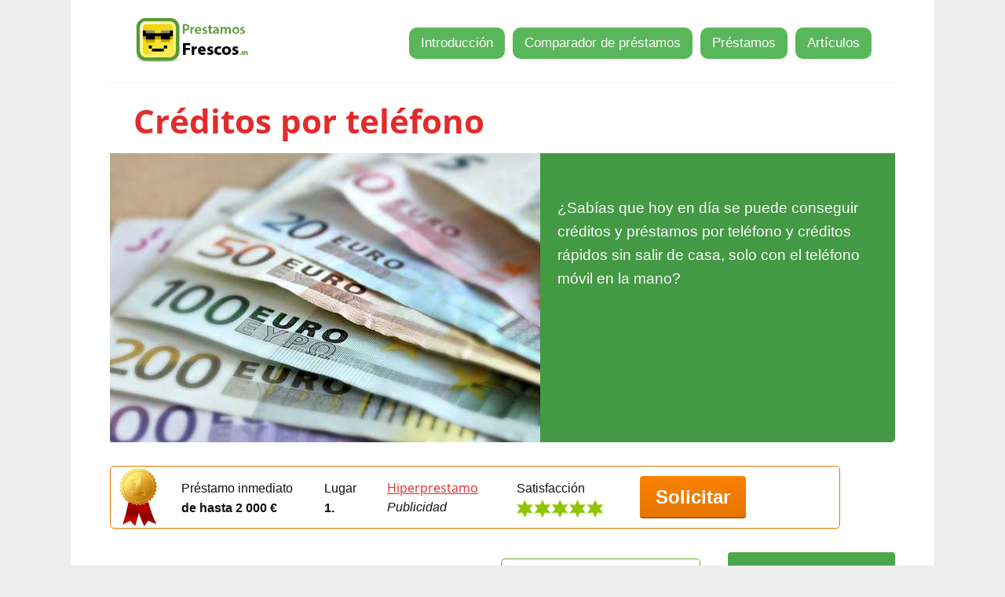

--- FILE ---
content_type: text/html; charset=utf-8
request_url: https://www.prestamosfrescos.es/mini-creditos-por-telefono
body_size: 13694
content:
<!DOCTYPE html>
<html lang="es">
<head>
    <meta charset="utf-8">
    <meta name="viewport" content="width=device-width, initial-scale=1.0, maximum-scale=1.0, user-scalable=no">
    <meta name="description" content="¿Sabías que hoy en día se puede conseguir créditos y préstamos por teléfono y créditos rápidos sin salir de casa, solo con el teléfono móvil en la mano?">
    <meta name="robots" content="index,follow">
    <meta property="og:title" content="Créditos Rápidos por teléfono - Mini o Largo plazo - PrestamosFrescos.es">
    <meta property="og:description" content="¿Sabías que hoy en día se puede conseguir créditos y préstamos por teléfono y créditos rápidos sin salir de casa, solo con el teléfono móvil en la mano?">
    <meta property="og:image" content="https://www.prestamosfrescos.es/assets/design/7-3333.png">
    <meta property="og:url" content="https://www.prestamosfrescos.es/mini-creditos-por-telefono">
    <meta name="google-site-verification" content="JNliramDNO0o-2u9AdnS9i5jXU8HnFVNocATC8I0s00">
    <link rel="canonical" href="https://www.prestamosfrescos.es/mini-creditos-por-telefono">
    
    <link rel="shortcut icon" href="/assets/design/favicon.ico">
        <link rel="stylesheet" href="/assets/front/dist/styles.min.css?v=2" media="all">
    <meta name="viewport" content="width=device-width, initial-scale=1.0, maximum-scale=1.0, user-scalable=no">
<script async src="https://pagead2.googlesyndication.com/pagead/js/adsbygoogle.js?client=ca-pub-2047336476021474"
     crossorigin="anonymous"></script>
    <!--[if (lt IE 9)&(!IEMobile)]><script src="/assets/front/js/html5shiv.js"></script><![endif]-->
    <!--[if (lt IE 9)&(!IEMobile)]><script src="/assets/front/js/respond.min.js"></script><![endif]-->

    <title id="snippet--title">Créditos Rápidos por teléfono - Mini o Largo plazo</title>
<!-- Google Tag Manager -->
<script>(function(w,d,s,l,i){w[l]=w[l]||[];w[l].push({'gtm.start':
new Date().getTime(),event:'gtm.js'});var f=d.getElementsByTagName(s)[0],
j=d.createElement(s),dl=l!='dataLayer'?'&l='+l:'';j.async=true;j.src=
'https://www.googletagmanager.com/gtm.js?id='+i+dl;f.parentNode.insertBefore(j,f);
})(window,document,'script','dataLayer','GTM-TJS2JFF');</script>
<!-- End Google Tag Manager -->


    
</head>

<body>

    <div class="wrapper">
        <header class="header">
            <p class="logo only-desktop">
                <a href="https://www.prestamosfrescos.es" title="PrestamosFrescos.es"><img src="/assets/design/logo.png" alt="PrestamosFrescos.es logo"></a>
                <span class="font-smaller">Su hija Independiente</span>
            </p>

            <div class="header only-mobile">
                <div class="logo">
                    <p class="logo">
                        <a href="https://www.prestamosfrescos.es" title="PrestamosFrescos.es"><img src="/assets/design/logo.png" alt="PrestamosFrescos.es logo"></a>
                        <span class="font-smaller">Su hija Independiente</span>
                    </p>
                </div>
                <div class="link">
                    <a href="javascript:void(0)" class="nav-toggle">Menu</a>
                </div>
            </div>
            <nav class="nav">
    <ul id="nav">
        <li><a href="https://www.prestamosfrescos.es">Introducción</a></li>
        <li><a href="/comparador">Comparador de préstamos</a></li>  
        <li><a href="/prestamos">Préstamos</a></li>
        <li><a href="/blog">Artículos</a></li>
      
    </ul>
</nav><!-- .nav -->

        </header><!-- .header -->

        <div id="subheader">
            <h1 id="snippet--h1">        
         Créditos por teléfono
</h1>
        </div>

        
 



    <div class="hero">
        <div class="hero-image">
            <img src="/assets/design/top.jpg" alt="       Créditos Rápidos por teléfono - Mini o Largo plazo
">
        </div>
        <div class="hero-text">
            
            <p class="font-bigger" style="color:white">        ¿Sabías que hoy en día se puede conseguir créditos y préstamos por teléfono y créditos rápidos sin salir de casa, solo con el teléfono móvil en la mano?
</p>

        </div>
    </div>
<div class="container">
   


 <div class="oneOffer" style="border:1px solid #e47601">
    <div class="short">
    <span class="logo" style="width:70px">
        <a href="https://www.prestamosfrescos.es/prestamo/Hiperprestamo/solicitud#form" target="_blank" rel="nofollow sponsored noopener"><img src="https://www.prestamosfrescos.es//assets/design/medal1.jpg" alt="Préstamo Principal"></a>
    </span>
  </div>        
        <div class="vyse" >
            <span class="title">Préstamo inmediato</span>
            <span class="subtitle">de hasta 2 000 €</span>
        </div>
        <div class="urok">
            <span class="title">Lugar</span>
            <span class="subtitle rating">1.</span>
        </div>
        <div class="jmeno">
            <h3 class="title"><a href="https://www.prestamosfrescos.es/prestamo/Hiperprestamo/solicitud#form" target="_blank" rel="nofollow sponsored noopener">Hiperprestamo</a></h3>
              <em>Publicidad</em>
        </div>
        <div class="doba-splaceni">
            <span class="title">Satisfacción</span>
            <span class="subtitle"><img src="https://www.prestamosfrescos.es/assets/design/5_stars.png" alt="5"></span>
        </div>
        <div class="tlacitka2">
            <a href="https://www.prestamosfrescos.es/prestamo/Hiperprestamo/solicitud#form" target="_blank" rel="nofollow sponsored noopener" class="button button-big button-03 info-button2" >Solicitar</a>
        </div>
    </div> 

  
<div id="form">
    <form class="inline" action="/comparador" method="get">
        <label>Comparar por monto del préstamo</label>
        <input type="text" placeholder="Ingrese el monto" value="1000" name="cantidad">
        <span class="currency">€</span>
        <button type="submit" class="button button-big button-02">Mostrar ofertas</button>
    </form>
</div>           <div id="pujcky" class="tab-content">
      <a class="sortByPrice" href="#pujcky">Importes disponibles <img src="/assets/design/sort-down.png" alt="ordenar por precio hacia abajo"><img src="/assets/design/sort-up.png" alt="Ordenar por precio up"></a> &nbsp;&nbsp;    <a class="sortByRating" href="#pujcky" >Tasa de interés <img src="/assets/design/sort-down.png" alt="Ordenar por tipo de interés baja"><img src="/assets/design/sort-up.png" alt="Ordenar por tipo de interés baja"></a>
         </div>
        <div class="results">
<div class="oneOffer results-row" style="display: block;clear:both" >
    <div class="short">
        <div class="logo">
            <div>&nbsp;</div>
            <a href="/prestamo/Hiperprestamo" title="Hiperpréstamo">
                    <img src="/assets/design/Hiperprestamo-logo.png" alt="Hiperpréstamo">
            </a>
        </div>
             <div class="jmeno">
            <span class="title"><a href="/prestamo/Hiperprestamo" title="Hiperpréstamo">Hiperpréstamo</a></span>
            <span class="subtitle"><img src="/assets/design/4_stars.png" class="stars" alt="Hiperpréstamo hodnocení - 4"></span>
        </div>
        <span class="price">2000</span>
        <div class="vyse">
            <span class="title">Importes disponibles</span>
            <span class="subtitle">50 € - 2 000 €</span>
        </div>
        <div class="urok">
            <span class="title">Interés</span>
            <span class="subtitle rating">0 %</span>
        </div>
        <div class="doba-splaceni">
            <span class="title">Devolución</span>
            <span class="subtitle">96 meses</span>
        </div>
        <div class="tlacitka">
            <a href="#informace" class="button button-normal button-02 btn_informace">Información</a>
            <a href="/prestamo/Hiperprestamo/solicitud#form" class="button button-normal button-01 info-button2" target="_blank" rel="nofollow noopener">Más </a>
        </div>
    </div>
   
    <div class="offerDetail detail" >
        <h4>Los comunicados de prensa</h4>
        <div class="col col_01">
            <div class="left first">
                <p class="head">Propiedades de los préstamos</p>
                <ul class="gray list">
                    <li><span>Préstamos desde 10€ hasta 2000€
</span></li>
                    <li><span>Que puede pagar en un plazo de hasta 96 meses</span></li>
                </ul>
            </div>
        </div>
        <div class="col col_02">
            <div class="left">
                <p class="head">Los términos del préstamo</p>
                <ul class="gray list">
                    <li><span>Solicitante Préstamo de la persona Física</span></li>
                    <li><span>
Mayor de 18 años</span></li>
                    <li><span>
Con Domicilio permanente de España</span></li>
                </ul>
            </div>
        </div>

        <div class="col col_03">
            <div class="left second">
                <p class="head">Acerca de</p>
                <p></p>
                <ul class="step-by-step">
                </ul>
                <p style="text-align: justify;">
                    El proveedor del servicio de préstamos es la sociedad Bezvafinance s.r.o. con domicilio en Bezvafinance s.r.o, domiciliada en Revoluční 724/7, Staré Město, 110 00 Praga 1, República Checa. Si quiere ponerse en contacto con la entidad solo simule la…
                    aqui esta informacion sobre la empresa <a href="/prestamo/Hiperprestamo/sobre-la-empresa">Bezvafinance s.r.o.</a>
                </p>
            </div>
        </div>
        <div class="end">
           
                <span>Prestado de 2 000 Euros con interés de la 0 %</span>
                <a href="/prestamo/Hiperprestamo/solicitud#form" class="button button-big button-01"><i class="icon-arrow"></i>Más información</a><span style="background:#5ab65a;color:white;padding:4px 10px;font-size:12px;font-weight:normal">publicidad</span>
           

                <p class="font-smaller">Ejemplo: <em>Si pide prestado 140 € por 30 días, va a pagar 191.22 € en total. Así que el impuesto va a ser 51.22 €.​</em></p>
        </div>
    </div>
</div>
<div class="oneOffer results-row" style="display: block;clear:both" >
    <div class="short">
        <div class="logo">
            <div>&nbsp;</div>
            <a href="/prestamo/credino" title="Credino">
                    <img src="/assets/design/credino-logo.png" alt="Credino">
            </a>
        </div>
             <div class="jmeno">
            <span class="title"><a href="/prestamo/credino" title="Credino">Credino</a></span>
            <span class="subtitle"><img src="/assets/design/4_stars.png" class="stars" alt="Credino hodnocení - 4"></span>
        </div>
        <span class="price">10000</span>
        <div class="vyse">
            <span class="title">Importes disponibles</span>
            <span class="subtitle">1 000 € - 10 000 €</span>
        </div>
        <div class="urok">
            <span class="title">Interés</span>
            <span class="subtitle rating">3 %</span>
        </div>
        <div class="doba-splaceni">
            <span class="title">Devolución</span>
            <span class="subtitle">7 días - 10 años</span>
        </div>
        <div class="tlacitka">
            <a href="#informace" class="button button-normal button-02 btn_informace">Información</a>
            <a href="/prestamo/credino/solicitud#form" class="button button-normal button-01 info-button2" target="_blank" rel="nofollow noopener">Más </a>
        </div>
    </div>
   
    <div class="offerDetail detail" >
        <h4>Los comunicados de prensa</h4>
        <div class="col col_01">
            <div class="left first">
                <p class="head">Propiedades de los préstamos</p>
                <ul class="gray list">
                    <li><span>Préstamo rápido hasta 10 000 €
</span></li>
                    <li><span>Duración: 7 días - 10 años</span></li>
                </ul>
            </div>
        </div>
        <div class="col col_02">
            <div class="left">
                <p class="head">Los términos del préstamo</p>
                <ul class="gray list">
                    <li><span>Con Domicilio permanente de España
</span></li>
                    <li><span>Tener entre 18 + años</span></li>
                </ul>
            </div>
        </div>

        <div class="col col_03">
            <div class="left second">
                <p class="head">Acerca de</p>
                <p></p>
                <ul class="step-by-step">
                </ul>
                <p style="text-align: justify;">
                    
                    aqui esta informacion sobre la empresa <a href="/prestamo/credino/sobre-la-empresa">Hyperia s.r.o.</a>
                </p>
            </div>
        </div>
        <div class="end">
           
                <span>Prestado de 10 000 Euros con interés de la 3 %</span>
                <a href="/prestamo/credino/solicitud#form" class="button button-big button-01"><i class="icon-arrow"></i>Más información</a><span style="background:#5ab65a;color:white;padding:4px 10px;font-size:12px;font-weight:normal">publicidad</span>
           

                <p class="font-smaller">Ejemplo: <em>400€ a pagar en 12 cuotas mensuales, deberás devolver un total de 636,94€ en cuotas de 53,08€, correspondiente a un TAE del 151,82% y una TIN del 96%.</em></p>
        </div>
    </div>
</div>
<div class="oneOffer results-row" style="display: block;clear:both" >
    <div class="short">
        <div class="logo">
            <div>&nbsp;</div>
            <a href="/prestamo/finzmo" title="Finzmo">
                    <img src="/assets/design/finzmo-logo.png" alt="Finzmo">
            </a>
        </div>
             <div class="jmeno">
            <span class="title"><a href="/prestamo/finzmo" title="Finzmo">Finzmo</a></span>
            <span class="subtitle"><img src="/assets/design/4_stars.png" class="stars" alt="Finzmo hodnocení - 4"></span>
        </div>
        <span class="price">10000</span>
        <div class="vyse">
            <span class="title">Importes disponibles</span>
            <span class="subtitle">500 € - 10 000 €</span>
        </div>
        <div class="urok">
            <span class="title">Interés</span>
            <span class="subtitle rating">10 %</span>
        </div>
        <div class="doba-splaceni">
            <span class="title">Devolución</span>
            <span class="subtitle">6 - 48 meses</span>
        </div>
        <div class="tlacitka">
            <a href="#informace" class="button button-normal button-02 btn_informace">Información</a>
            <a href="/prestamo/finzmo/solicitud#form" class="button button-normal button-01 info-button2" target="_blank" rel="nofollow noopener">Más </a>
        </div>
    </div>
   
    <div class="offerDetail detail" >
        <h4>Los comunicados de prensa</h4>
        <div class="col col_01">
            <div class="left first">
                <p class="head">Propiedades de los préstamos</p>
                <ul class="gray list">
                    <li><span>Préstamo rápido hasta 10 000 €
</span></li>
                    <li><span>Duración: 6 - 48 meses</span></li>
                </ul>
            </div>
        </div>
        <div class="col col_02">
            <div class="left">
                <p class="head">Los términos del préstamo</p>
                <ul class="gray list">
                    <li><span>Edad 18+
</span></li>
                    <li><span>Tarjeta bancaria
</span></li>
                    <li><span>Teléfono móvil</span></li>
                </ul>
            </div>
        </div>

        <div class="col col_03">
            <div class="left second">
                <p class="head">Acerca de</p>
                <p></p>
                <ul class="step-by-step">
                </ul>
                <p style="text-align: justify;">
                    Si estas necesitando un préstamo rápido, es posible que todas estas cuestiones importantes a la hora de solicitar un préstamo sean demasiado dispendiosas o lleven demasiado tiempo para calcular. En este sentido, Finzmo se crea con un único propósito…
                    aqui esta informacion sobre la empresa <a href="/prestamo/finzmo/sobre-la-empresa">Fiizy OÜ</a>
                </p>
            </div>
        </div>
        <div class="end">
           
                <span>Prestado de 10 000 Euros con interés de la 10 %</span>
                <a href="/prestamo/finzmo/solicitud#form" class="button button-big button-01"><i class="icon-arrow"></i>Más información</a><span style="background:#5ab65a;color:white;padding:4px 10px;font-size:12px;font-weight:normal">publicidad</span>
           

                <p class="font-smaller">Ejemplo: <em>Si pide prestado 500 € por 6 meses, va a pagar 712 € en total. Así que el impuesto va a ser 212 €.​</em></p>
        </div>
    </div>
</div>
<div class="oneOffer results-row" style="display: block;clear:both" >
    <div class="short">
        <div class="logo">
            <div>&nbsp;</div>
            <a href="/prestamo/fidea" title="Fidea">
                    <img src="/assets/design/fidea-logo.png" alt="Fidea">
            </a>
        </div>
             <div class="jmeno">
            <span class="title"><a href="/prestamo/fidea" title="Fidea">Fidea</a></span>
            <span class="subtitle"><img src="/assets/design/5_stars.png" class="stars" alt="Fidea hodnocení - 5"></span>
        </div>
        <span class="price">10000</span>
        <div class="vyse">
            <span class="title">Importes disponibles</span>
            <span class="subtitle">1 000 € - 10 000 €</span>
        </div>
        <div class="urok">
            <span class="title">Interés</span>
            <span class="subtitle rating">0 %</span>
        </div>
        <div class="doba-splaceni">
            <span class="title">Devolución</span>
            <span class="subtitle">3 – 60 meses</span>
        </div>
        <div class="tlacitka">
            <a href="#informace" class="button button-normal button-02 btn_informace">Información</a>
            <a href="/prestamo/fidea/solicitud#form" class="button button-normal button-01 info-button2" target="_blank" rel="nofollow noopener">Más </a>
        </div>
    </div>
   
    <div class="offerDetail detail" >
        <h4>Los comunicados de prensa</h4>
        <div class="col col_01">
            <div class="left first">
                <p class="head">Propiedades de los préstamos</p>
                <ul class="gray list">
                    <li><span>Préstamo rápido hasta 10 000 €
</span></li>
                    <li><span>Duración: 3 - 60 meses</span></li>
                </ul>
            </div>
        </div>
        <div class="col col_02">
            <div class="left">
                <p class="head">Los términos del préstamo</p>
                <ul class="gray list">
                    <li><span>Ser mayor de edad (+18 años)
</span></li>
                    <li><span>Tener un dispositivo con conexión a Internet (ordenador, teléfono móvil o tablet)
</span></li>
                    <li><span>Tener un DNI o NIE vigente</span></li>
                </ul>
            </div>
        </div>

        <div class="col col_03">
            <div class="left second">
                <p class="head">Acerca de</p>
                <p></p>
                <ul class="step-by-step">
                </ul>
                <p style="text-align: justify;">
                    
                    aqui esta informacion sobre la empresa <a href="/prestamo/fidea/sobre-la-empresa">Finceptiv OÜ</a>
                </p>
            </div>
        </div>
        <div class="end">
           
                <span>Prestado de 10 000 Euros con interés de la 0 %</span>
                <a href="/prestamo/fidea/solicitud#form" class="button button-big button-01"><i class="icon-arrow"></i>Más información</a><span style="background:#5ab65a;color:white;padding:4px 10px;font-size:12px;font-weight:normal">publicidad</span>
           

                <p class="font-smaller">Ejemplo: <em>Fidea no cobrará por usar nuestros servicios. El costo exacto de cada préstamo dependerá de cada solicitud individual. Siempre se va a recibir información completa sobre la TAE exacta y todas las tarifas antes de firmar el contrato de préstamo. Ofrecemos préstamos personales flexibles para devolver entre 91 días y 60 meses con una TAE mínima de 0% y máxima de 3752%. Por ejemplo, para un préstamo de 1500€ para devolución en 91 días, los costos serán de 76,26€, y el importe total a devolver será de 1576,26€ con una TAE de 1829,09%.</em></p>
        </div>
    </div>
</div>
<div class="oneOffer results-row" style="display: block;clear:both" >
    <div class="short">
        <div class="logo">
            <div>&nbsp;</div>
            <a href="/prestamo/Tu-Credito-Rapido" title="Dineti">
                    <img src="/assets/design/2-Tu-Credito-Rapido-logo.png" alt="Dineti">
            </a>
        </div>
             <div class="jmeno">
            <span class="title"><a href="/prestamo/Tu-Credito-Rapido" title="Dineti">Dineti</a></span>
            <span class="subtitle"><img src="/assets/design/5_stars.png" class="stars" alt="Dineti hodnocení - 5"></span>
        </div>
        <span class="price">10000</span>
        <div class="vyse">
            <span class="title">Importes disponibles</span>
            <span class="subtitle">100 € - 10 000 €</span>
        </div>
        <div class="urok">
            <span class="title">Interés</span>
            <span class="subtitle rating">0 %</span>
        </div>
        <div class="doba-splaceni">
            <span class="title">Devolución</span>
            <span class="subtitle">7 días - 60 meses</span>
        </div>
        <div class="tlacitka">
            <a href="#informace" class="button button-normal button-02 btn_informace">Información</a>
            <a href="/prestamo/Tu-Credito-Rapido/solicitud#form" class="button button-normal button-01 info-button2" target="_blank" rel="nofollow noopener">Más </a>
        </div>
    </div>
   
    <div class="offerDetail detail" >
        <h4>Los comunicados de prensa</h4>
        <div class="col col_01">
            <div class="left first">
                <p class="head">Propiedades de los préstamos</p>
                <ul class="gray list">
                    <li><span>Rango de crédito: 100 - 10.000 Eur
</span></li>
                    <li><span>Periodo de devolución: 7 días - 60 meses</span></li>
                </ul>
            </div>
        </div>
        <div class="col col_02">
            <div class="left">
                <p class="head">Los términos del préstamo</p>
                <ul class="gray list">
                    <li><span>Tiene al menos 18 años
</span></li>
                    <li><span>Ha residido en España
</span></li>
                    <li><span>Y tiene un DNI/NIE válido
</span></li>
                    <li><span>No aparece en el fichero ASNEF</span></li>
                </ul>
            </div>
        </div>

        <div class="col col_03">
            <div class="left second">
                <p class="head">Acerca de</p>
                <p></p>
                <ul class="step-by-step">
                </ul>
                <p style="text-align: justify;">
                    
                    aqui esta informacion sobre la empresa <a href="/prestamo/Tu-Credito-Rapido/sobre-la-empresa">NORAY FINANCE S.L.</a>
                </p>
            </div>
        </div>
        <div class="end">
           
                <span>Prestado de 10 000 Euros con interés de la 0 %</span>
                <a href="/prestamo/Tu-Credito-Rapido/solicitud#form" class="button button-big button-01"><i class="icon-arrow"></i>Más información</a><span style="background:#5ab65a;color:white;padding:4px 10px;font-size:12px;font-weight:normal">publicidad</span>
           

                <p class="font-smaller">Ejemplo: <em>La página actual no es una entidad financiera, un banco o un prestamista. El servicio Dineti escoge préstamos para clientes haciendo de intermediario entre los clientes que quieren recibir un préstamo y las instituciones financieras licenciadas. Por ejemplo, para un préstamo de 300€ a devolver en 67 días, los costos serán de 0€, el importe total a devolver será de 300€ con una TAE de 0%. Los intereses varían según el prestamista, el interés propuesto dependerá de tus circunstancias e historial crediticio.
</em></p>
        </div>
    </div>
</div>
<div class="oneOffer results-row" style="display: block;clear:both" >
    <div class="short">
        <div class="logo">
            <div>&nbsp;</div>
            <a href="/prestamo/wannacash" title="WannaCash">
                    <img src="/assets/design/wannacash-logo.png" alt="WannaCash">
            </a>
        </div>
             <div class="jmeno">
            <span class="title"><a href="/prestamo/wannacash" title="WannaCash">WannaCash</a></span>
            <span class="subtitle"><img src="/assets/design/5_stars.png" class="stars" alt="WannaCash hodnocení - 5"></span>
        </div>
        <span class="price">750</span>
        <div class="vyse">
            <span class="title">Importes disponibles</span>
            <span class="subtitle">50 € - 750 €</span>
        </div>
        <div class="urok">
            <span class="title">Interés</span>
            <span class="subtitle rating">0 %</span>
        </div>
        <div class="doba-splaceni">
            <span class="title">Devolución</span>
            <span class="subtitle">5 - 30 días</span>
        </div>
        <div class="tlacitka">
            <a href="#informace" class="button button-normal button-02 btn_informace">Información</a>
            <a href="/prestamo/wannacash/solicitud#form" class="button button-normal button-01 info-button2" target="_blank" rel="nofollow noopener">Más </a>
        </div>
    </div>
   
    <div class="offerDetail detail" >
        <h4>Los comunicados de prensa</h4>
        <div class="col col_01">
            <div class="left first">
                <p class="head">Propiedades de los préstamos</p>
                <ul class="gray list">
                    <li><span>Préstamo rápido hasta 750 €
</span></li>
                    <li><span>Duración: 5 - 30 días</span></li>
                </ul>
            </div>
        </div>
        <div class="col col_02">
            <div class="left">
                <p class="head">Los términos del préstamo</p>
                <ul class="gray list">
                    <li><span>Con Domicilio permanente de España
</span></li>
                    <li><span>Tener entre 18 + años</span></li>
                </ul>
            </div>
        </div>

        <div class="col col_03">
            <div class="left second">
                <p class="head">Acerca de</p>
                <p></p>
                <ul class="step-by-step">
                </ul>
                <p style="text-align: justify;">
                    
                    aqui esta informacion sobre la empresa <a href="/prestamo/wannacash/sobre-la-empresa">Wannacash</a>
                </p>
            </div>
        </div>
        <div class="end">
           
                <span>Prestado de 750 Euros con interés de la 0 %</span>
                <a href="/prestamo/wannacash/solicitud#form" class="button button-big button-01"><i class="icon-arrow"></i>Más información</a><span style="background:#5ab65a;color:white;padding:4px 10px;font-size:12px;font-weight:normal">publicidad</span>
           

                <p class="font-smaller">Ejemplo: <em> 200€ a 30 días. Coste: 0€. A devolver: 200€. (pagando en su plazo).</em></p>
        </div>
    </div>
</div>
<div class="oneOffer results-row" style="display: block;clear:both" >
    <div class="short">
        <div class="logo">
            <div>&nbsp;</div>
            <a href="/prestamo/Solcredito" title="Solcredito">
                    <img src="/assets/design/Solcredito-logo.png" alt="Solcredito">
            </a>
        </div>
             <div class="jmeno">
            <span class="title"><a href="/prestamo/Solcredito" title="Solcredito">Solcredito</a></span>
            <span class="subtitle"><img src="/assets/design/5_stars.png" class="stars" alt="Solcredito hodnocení - 5"></span>
        </div>
        <span class="price">1000</span>
        <div class="vyse">
            <span class="title">Importes disponibles</span>
            <span class="subtitle">100 € - 1 000 €</span>
        </div>
        <div class="urok">
            <span class="title">Interés</span>
            <span class="subtitle rating">0 %</span>
        </div>
        <div class="doba-splaceni">
            <span class="title">Devolución</span>
            <span class="subtitle">91 - 120 días</span>
        </div>
        <div class="tlacitka">
            <a href="#informace" class="button button-normal button-02 btn_informace">Información</a>
            <a href="/prestamo/Solcredito/solicitud#form" class="button button-normal button-01 info-button2" target="_blank" rel="nofollow noopener">Más </a>
        </div>
    </div>
   
    <div class="offerDetail detail" >
        <h4>Los comunicados de prensa</h4>
        <div class="col col_01">
            <div class="left first">
                <p class="head">Propiedades de los préstamos</p>
                <ul class="gray list">
                    <li><span>Préstamos desde 100€ hasta 1 000 €
</span></li>
                    <li><span>Plazo de pago de 91 - 120 días
</span></li>
                    <li><span>Es posible que le concedan el préstamo incluso si está reportado en ficheros de morosidad
</span></li>
                </ul>
            </div>
        </div>
        <div class="col col_02">
            <div class="left">
                <p class="head">Los términos del préstamo</p>
                <ul class="gray list">
                    <li><span>Solicitante Préstamo de la persona Física</span></li>
                    <li><span>
Edad: 18 – 80 años</span></li>
                    <li><span>
Con Domicilio permanente de España</span></li>
                </ul>
            </div>
        </div>

        <div class="col col_03">
            <div class="left second">
                <p class="head">Acerca de</p>
                <p></p>
                <ul class="step-by-step">
                </ul>
                <p style="text-align: justify;">
                    2. Solcredito.es es una página web de la empresa FIIZY Ltd con domicilio en la calle Toom-Kooli 1, Old-Town, Tallinn, 10130.

Si quiere comunicarse con nosotros llámenes al teléfono +34 932 200 108, o también puede escribirnos a clientes@solcredito…
                    aqui esta informacion sobre la empresa <a href="/prestamo/Solcredito/sobre-la-empresa">FIIZY</a>
                </p>
            </div>
        </div>
        <div class="end">
           
                <span>Prestado de 1 000 Euros con interés de la 0 %</span>
                <a href="/prestamo/Solcredito/solicitud#form" class="button button-big button-01"><i class="icon-arrow"></i>Más información</a><span style="background:#5ab65a;color:white;padding:4px 10px;font-size:12px;font-weight:normal">publicidad</span>
           

                <p class="font-smaller">Ejemplo: <em>Si pide prestado 100 € por 15 días, va a pagar 100 € en total. Así que el impuesto va a ser 0 €.​</em></p>
        </div>
    </div>
</div>
<div class="oneOffer results-row" style="display: block;clear:both" >
    <div class="short">
        <div class="logo">
            <div>&nbsp;</div>
            <a href="/prestamo/Welp" title="Welp">
                    <img src="/assets/design/Welp-logo.png" alt="Welp">
            </a>
        </div>
             <div class="jmeno">
            <span class="title"><a href="/prestamo/Welp" title="Welp">Welp</a></span>
            <span class="subtitle"><img src="/assets/design/5_stars.png" class="stars" alt="Welp hodnocení - 5"></span>
        </div>
        <span class="price">1500</span>
        <div class="vyse">
            <span class="title">Importes disponibles</span>
            <span class="subtitle">100 € - 1 500 €</span>
        </div>
        <div class="urok">
            <span class="title">Interés</span>
            <span class="subtitle rating">96 %</span>
        </div>
        <div class="doba-splaceni">
            <span class="title">Devolución</span>
            <span class="subtitle">2 - 12 meses</span>
        </div>
        <div class="tlacitka">
            <a href="#informace" class="button button-normal button-02 btn_informace">Información</a>
            <a href="/prestamo/Welp/solicitud#form" class="button button-normal button-01 info-button2" target="_blank" rel="nofollow noopener">Más </a>
        </div>
    </div>
   
    <div class="offerDetail detail" >
        <h4>Los comunicados de prensa</h4>
        <div class="col col_01">
            <div class="left first">
                <p class="head">Propiedades de los préstamos</p>
                <ul class="gray list">
                    <li><span>Préstamo rápido hasta 1 500 €
</span></li>
                    <li><span>Duración: 2 - 12 meses</span></li>
                </ul>
            </div>
        </div>
        <div class="col col_02">
            <div class="left">
                <p class="head">Los términos del préstamo</p>
                <ul class="gray list">
                    <li><span>Residir en España
</span></li>
                    <li><span>Tener entre 18 y 65 años de edad
</span></li>
                    <li><span>Disponer de un documento de identidad válido
</span></li>
                    <li><span>Disponer de un teléfono móvil y una cuenta bancaria
</span></li>
                    <li><span>Poder devolver el importe del crédito en el plazo establecido
</span></li>
                    <li><span>Facilitar toda la información y documentación necesarias</span></li>
                </ul>
            </div>
        </div>

        <div class="col col_03">
            <div class="left second">
                <p class="head">Acerca de</p>
                <p></p>
                <ul class="step-by-step">
                </ul>
                <p style="text-align: justify;">
                    Welp es una marca impulsada por Wenance Lending de España S.A., una empresa privada fintech enfocada en proporcionar servicios financieros y productos crediticios, con sede en Barcelona y registrada en el Registro Mercantil bajo el NIF A67194746. La…
                    aqui esta informacion sobre la empresa <a href="/prestamo/Welp/sobre-la-empresa">WENANCE LENDING DE ESPAÑA, S.A</a>
                </p>
            </div>
        </div>
        <div class="end">
           
                <span>Prestado de 1 500 Euros con interés de la 96 %</span>
                <a href="/prestamo/Welp/solicitud#form" class="button button-big button-01"><i class="icon-arrow"></i>Más información</a><span style="background:#5ab65a;color:white;padding:4px 10px;font-size:12px;font-weight:normal">publicidad</span>
           

                <p class="font-smaller">Ejemplo: <em>Welp ofrece créditos personales flexibles a devolver entre 2 y 12 meses con una TAE mínima de 151,8% y máxima de 381,8% y una TIN mínima de 96% y máxima de 168%. Por ejemplo, para un crédito de 400€ a pagar en 12 cuotas mensuales, deberás devolver un total de 636,94€ en cuotas de 53,08€, correspondiente a un TAE del 151,82% y una TIN del 96%.</em></p>
        </div>
    </div>
</div>
<div class="oneOffer results-row" style="display: block;clear:both" >
    <div class="short">
        <div class="logo">
            <div>&nbsp;</div>
            <a href="/prestamo/misolvencia" title="MiSolvencia">
                    <img src="/assets/design/misolvencia-logo.png" alt="MiSolvencia">
            </a>
        </div>
             <div class="jmeno">
            <span class="title"><a href="/prestamo/misolvencia" title="MiSolvencia">MiSolvencia</a></span>
            <span class="subtitle"><img src="/assets/design/5_stars.png" class="stars" alt="MiSolvencia hodnocení - 5"></span>
        </div>
        <span class="price">100000</span>
        <div class="vyse">
            <span class="title">Importes disponibles</span>
            <span class="subtitle">100 € - 100 000 €</span>
        </div>
        <div class="urok">
            <span class="title">Interés</span>
            <span class="subtitle rating">2,23 %</span>
        </div>
        <div class="doba-splaceni">
            <span class="title">Devolución</span>
            <span class="subtitle">3 meses - 20 años</span>
        </div>
        <div class="tlacitka">
            <a href="#informace" class="button button-normal button-02 btn_informace">Información</a>
            <a href="/prestamo/misolvencia/solicitud#form" class="button button-normal button-01 info-button2" target="_blank" rel="nofollow noopener">Más </a>
        </div>
    </div>
   
    <div class="offerDetail detail" >
        <h4>Los comunicados de prensa</h4>
        <div class="col col_01">
            <div class="left first">
                <p class="head">Propiedades de los préstamos</p>
                <ul class="gray list">
                    <li><span>Préstamo rápido hasta 100 000 €
</span></li>
                    <li><span>Duración: 3 meses - 20 años</span></li>
                </ul>
            </div>
        </div>
        <div class="col col_02">
            <div class="left">
                <p class="head">Los términos del préstamo</p>
                <ul class="gray list">
                    <li><span>Con Domicilio permanente de España
</span></li>
                    <li><span>Mayor de 18 años</span></li>
                </ul>
            </div>
        </div>

        <div class="col col_03">
            <div class="left second">
                <p class="head">Acerca de</p>
                <p></p>
                <ul class="step-by-step">
                </ul>
                <p style="text-align: justify;">
                    
                    aqui esta informacion sobre la empresa <a href="/prestamo/misolvencia/sobre-la-empresa">SHUTTLE99 OÜ</a>
                </p>
            </div>
        </div>
        <div class="end">
           
                <span>Prestado de 100 000 Euros con interés de la 2,23 %</span>
                <a href="/prestamo/misolvencia/solicitud#form" class="button button-big button-01"><i class="icon-arrow"></i>Más información</a><span style="background:#5ab65a;color:white;padding:4px 10px;font-size:12px;font-weight:normal">publicidad</span>
           

                <p class="font-smaller">Ejemplo: <em>100 euros a devolver en 13 semanas, devolverás un total de 155,74€ en cuotas semanales de 11,98€ (TAE del 2.229%).Este es un servicio de búsqueda y comparación de créditos. Las condiciones dependen de la compañía financiera, tipo de producto, cantidad y duración del préstamo.</em></p>
        </div>
    </div>
</div>
<div class="oneOffer results-row" style="display: block;clear:both" >
    <div class="short">
        <div class="logo">
            <div>&nbsp;</div>
            <a href="/prestamo/Vivus" title="Vivus">
                    <img src="/assets/design/Vivus-logo.png" alt="Vivus">
            </a>
        </div>
             <div class="jmeno">
            <span class="title"><a href="/prestamo/Vivus" title="Vivus">Vivus</a></span>
            <span class="subtitle"><img src="/assets/design/5_stars.png" class="stars" alt="Vivus hodnocení - 5"></span>
        </div>
        <span class="price">1000</span>
        <div class="vyse">
            <span class="title">Importes disponibles</span>
            <span class="subtitle">50 € - 1 000 €</span>
        </div>
        <div class="urok">
            <span class="title">Interés</span>
            <span class="subtitle rating">0 %</span>
        </div>
        <div class="doba-splaceni">
            <span class="title">Devolución</span>
            <span class="subtitle">7 – 30 días</span>
        </div>
        <div class="tlacitka">
            <a href="#informace" class="button button-normal button-02 btn_informace">Información</a>
            <a href="/prestamo/Vivus/solicitud#form" class="button button-normal button-01 info-button2" target="_blank" rel="nofollow noopener">Más </a>
        </div>
    </div>
   
    <div class="offerDetail detail" >
        <h4>Los comunicados de prensa</h4>
        <div class="col col_01">
            <div class="left first">
                <p class="head">Propiedades de los préstamos</p>
                <ul class="gray list">
                    <li><span>Préstamo de hasta 1 000 €</span></li>
                    <li><span>
Duración: 7 – 30 días</span></li>
                    <li><span>
Primer préstamo hasta 300 € gratis</span></li>
                </ul>
            </div>
        </div>
        <div class="col col_02">
            <div class="left">
                <p class="head">Los términos del préstamo</p>
                <ul class="gray list">
                    <li><span>Tener entre 21 y 76 años
</span></li>
                    <li><span>Con Domicilio permanente de España
</span></li>
                    <li><span>No estar presente en ASNEF, es decir, estar libre de pagos pendientes que se registran en el fichero mencionado
</span></li>
                    <li><span>Disponer de un móvil y cuenta bancaria</span></li>
                </ul>
            </div>
        </div>

        <div class="col col_03">
            <div class="left second">
                <p class="head">Acerca de</p>
                <p></p>
                <ul class="step-by-step">
                </ul>
                <p style="text-align: justify;">
                    Vivus Finance, S.A.U. es una sociedad creada en España, con domicilio social en Madrid, Génova 27, 2ª Planta, y Número de Identificación Fiscal (N.I.F.) A86521309.

Si quieres comunicarte con nosotros por cualquier motivos, estaremos felices de…
                    aqui esta informacion sobre la empresa <a href="/prestamo/Vivus/sobre-la-empresa">Vivus Finance, S.A.U.</a>
                </p>
            </div>
        </div>
        <div class="end">
           
                <span>Prestado de 1 000 Euros con interés de la 0 %</span>
                <a href="/prestamo/Vivus/solicitud#form" class="button button-big button-01"><i class="icon-arrow"></i>Más información</a><span style="background:#5ab65a;color:white;padding:4px 10px;font-size:12px;font-weight:normal">publicidad</span>
           

                <p class="font-smaller">Ejemplo: <em>Si pide prestado 50 € por 30 días, va a pagar 50 € en total. Así que el impuesto va a ser 0 €.​</em></p>
        </div>
    </div>
</div>
<div class="oneOffer results-row" style="display: block;clear:both" >
    <div class="short">
        <div class="logo">
            <div>&nbsp;</div>
            <a href="/prestamo/MoneyMan" title="Moneyman">
                    <img src="/assets/design/2-MoneyMan-logo.png" alt="Moneyman">
            </a>
        </div>
             <div class="jmeno">
            <span class="title"><a href="/prestamo/MoneyMan" title="Moneyman">Moneyman</a></span>
            <span class="subtitle"><img src="/assets/design/5_stars.png" class="stars" alt="Moneyman hodnocení - 5"></span>
        </div>
        <span class="price">1500</span>
        <div class="vyse">
            <span class="title">Importes disponibles</span>
            <span class="subtitle">100 € - 1 500 €</span>
        </div>
        <div class="urok">
            <span class="title">Interés</span>
            <span class="subtitle rating">0 %</span>
        </div>
        <div class="doba-splaceni">
            <span class="title">Devolución</span>
            <span class="subtitle">5 días – 4 meses</span>
        </div>
        <div class="tlacitka">
            <a href="#informace" class="button button-normal button-02 btn_informace">Información</a>
            <a href="/prestamo/MoneyMan/solicitud#form" class="button button-normal button-01 info-button2" target="_blank" rel="nofollow noopener">Más </a>
        </div>
    </div>
   
    <div class="offerDetail detail" >
        <h4>Los comunicados de prensa</h4>
        <div class="col col_01">
            <div class="left first">
                <p class="head">Propiedades de los préstamos</p>
                <ul class="gray list">
                    <li><span>Préstamos desde 50€ hasta 300€ si es tu primera vez y hasta 1500€ si eres nuestro cliente
</span></li>
                    <li><span>De 5 a 62 días de plazo para cancelar la deuda</span></li>
                </ul>
            </div>
        </div>
        <div class="col col_02">
            <div class="left">
                <p class="head">Los términos del préstamo</p>
                <ul class="gray list">
                    <li><span>Con Domicilio permanente de España
</span></li>
                    <li><span>Mayor de 18 años</span></li>
                </ul>
            </div>
        </div>

        <div class="col col_03">
            <div class="left second">
                <p class="head">Acerca de</p>
                <p></p>
                <ul class="step-by-step">
                </ul>
                <p style="text-align: justify;">
                    Moneyman es una empresa de IDFinance Spain S.L. domiciliada en C/Tuset 10, 5º 2ª 08006 Barcelona. Si quieres comunicarte con nosotros puedes llamarnos al número 937227354, nuestro horario de atención es de lunes a viernes de 9 a 20 horas. También…
                    aqui esta informacion sobre la empresa <a href="/prestamo/MoneyMan/sobre-la-empresa">IDFinance Spain S.L.</a>
                </p>
            </div>
        </div>
        <div class="end">
           
                <span>Prestado de 1 500 Euros con interés de la 0 %</span>
                <a href="/prestamo/MoneyMan/solicitud#form" class="button button-big button-01"><i class="icon-arrow"></i>Más información</a><span style="background:#5ab65a;color:white;padding:4px 10px;font-size:12px;font-weight:normal">publicidad</span>
           

                <p class="font-smaller">Ejemplo: <em>100€ a 5 días. Coste préstamo: 0€. Total a devolver: 100€</em></p>
        </div>
    </div>
</div>
<div class="oneOffer results-row" style="display: block;clear:both" >
    <div class="short">
        <div class="logo">
            <div>&nbsp;</div>
            <a href="/prestamo/idealcredit" title="IdealCredit">
                    <img src="/assets/design/idealcredit-logo.png" alt="IdealCredit">
            </a>
        </div>
             <div class="jmeno">
            <span class="title"><a href="/prestamo/idealcredit" title="IdealCredit">IdealCredit</a></span>
            <span class="subtitle"><img src="/assets/design/5_stars.png" class="stars" alt="IdealCredit hodnocení - 5"></span>
        </div>
        <span class="price">900</span>
        <div class="vyse">
            <span class="title">Importes disponibles</span>
            <span class="subtitle">100 € - 900 €</span>
        </div>
        <div class="urok">
            <span class="title">Interés</span>
            <span class="subtitle rating">27 %</span>
        </div>
        <div class="doba-splaceni">
            <span class="title">Devolución</span>
            <span class="subtitle">7 – 30 días</span>
        </div>
        <div class="tlacitka">
            <a href="#informace" class="button button-normal button-02 btn_informace">Información</a>
            <a href="/prestamo/idealcredit/solicitud#form" class="button button-normal button-01 info-button2" target="_blank" rel="nofollow noopener">Más </a>
        </div>
    </div>
   
    <div class="offerDetail detail" >
        <h4>Los comunicados de prensa</h4>
        <div class="col col_01">
            <div class="left first">
                <p class="head">Propiedades de los préstamos</p>
                <ul class="gray list">
                    <li><span>Préstamo rápido hasta 900 €
</span></li>
                    <li><span>Duración: 7 – 30 días</span></li>
                </ul>
            </div>
        </div>
        <div class="col col_02">
            <div class="left">
                <p class="head">Los términos del préstamo</p>
                <ul class="gray list">
                    <li><span>Con Domicilio permanente de España
</span></li>
                    <li><span>Tener entre 18 + años</span></li>
                </ul>
            </div>
        </div>

        <div class="col col_03">
            <div class="left second">
                <p class="head">Acerca de</p>
                <p></p>
                <ul class="step-by-step">
                </ul>
                <p style="text-align: justify;">
                    
                    aqui esta informacion sobre la empresa <a href="/prestamo/idealcredit/sobre-la-empresa">Idealcredit S.L.</a>
                </p>
            </div>
        </div>
        <div class="end">
           
                <span>Prestado de 900 Euros con interés de la 27 %</span>
                <a href="/prestamo/idealcredit/solicitud#form" class="button button-big button-01"><i class="icon-arrow"></i>Más información</a><span style="background:#5ab65a;color:white;padding:4px 10px;font-size:12px;font-weight:normal">publicidad</span>
           

                <p class="font-smaller">Ejemplo: <em>100€ a 7 días. Coste: 6.30€. A devolver: 106.30€. (pagando en su plazo).</em></p>
        </div>
    </div>
</div>
<div class="oneOffer results-row" style="display: block;clear:both" >
    <div class="short">
        <div class="logo">
            <div>&nbsp;</div>
            <a href="/prestamo/bizum" title="Bizum">
                    <img src="/assets/design/bizum-logo.png" alt="Bizum">
            </a>
        </div>
             <div class="jmeno">
            <span class="title"><a href="/prestamo/bizum" title="Bizum">Bizum</a></span>
            <span class="subtitle"><img src="/assets/design/5_stars.png" class="stars" alt="Bizum hodnocení - 5"></span>
        </div>
        <span class="price">60000</span>
        <div class="vyse">
            <span class="title">Importes disponibles</span>
            <span class="subtitle">1 000 € - 60 000 €</span>
        </div>
        <div class="urok">
            <span class="title">Interés</span>
            <span class="subtitle rating">7 %</span>
        </div>
        <div class="doba-splaceni">
            <span class="title">Devolución</span>
            <span class="subtitle">3 - 60 meses</span>
        </div>
        <div class="tlacitka">
            <a href="#informace" class="button button-normal button-02 btn_informace">Información</a>
            <a href="/prestamo/bizum/solicitud#form" class="button button-normal button-01 info-button2" target="_blank" rel="nofollow noopener">Más </a>
        </div>
    </div>
   
    <div class="offerDetail detail" >
        <h4>Los comunicados de prensa</h4>
        <div class="col col_01">
            <div class="left first">
                <p class="head">Propiedades de los préstamos</p>
                <ul class="gray list">
                    <li><span>Préstamos hasta 60.000€
</span></li>
                    <li><span>Que puedes pagar en un plazo de 3 - 60 meses</span></li>
                </ul>
            </div>
        </div>
        <div class="col col_02">
            <div class="left">
                <p class="head">Los términos del préstamo</p>
                <ul class="gray list">
                    <li><span>El servicio de préstamos solamente está disponible para usuarios registrados en CaixaBank. Solo así podrás acceder a la banca digital CaixaBankNow
</span></li>
                    <li><span>Los servicios solo están disponibles para personas que residan en España y que cuentan con DNI/NIE
</span></li>
                    <li><span>Es necesario que es necesario que el solicitante cuente con un teléfono móvil a su nombre y una cuenta bancaria también a su nombre</span></li>
                </ul>
            </div>
        </div>

        <div class="col col_03">
            <div class="left second">
                <p class="head">Acerca de</p>
                <p></p>
                <ul class="step-by-step">
                </ul>
                <p style="text-align: justify;">
                    
                    aqui esta informacion sobre la empresa <a href="/prestamo/bizum/sobre-la-empresa">Bizum, S. L.</a>
                </p>
            </div>
        </div>
        <div class="end">
           
                <span>Prestado de 60 000 Euros con interés de la 7 %</span>
                <a href="/prestamo/bizum/solicitud#form" class="button button-big button-01"><i class="icon-arrow"></i>Más información</a><span style="background:#5ab65a;color:white;padding:4px 10px;font-size:12px;font-weight:normal">publicidad</span>
           

                <p class="font-smaller">Ejemplo: <em>Por ejemplo, para un préstamo personal de 10.000 € a 5 años, tus cuotas mensuales serían de 197,78 €. Sin comisión de apertura. El Importe total adeudado, incluyendo principal e intereses, sería de 11.866,57 €.</em></p>
        </div>
    </div>
</div>
<div class="oneOffer results-row" style="display: block;clear:both" >
    <div class="short">
        <div class="logo">
            <div>&nbsp;</div>
            <a href="/prestamo/prestamosonlineya2" title="PrestamosOnlineYa">
                    <img src="/assets/design/prestamosonlineya2-logo.png" alt="PrestamosOnlineYa">
            </a>
        </div>
             <div class="jmeno">
            <span class="title"><a href="/prestamo/prestamosonlineya2" title="PrestamosOnlineYa">PrestamosOnlineYa</a></span>
            <span class="subtitle"><img src="/assets/design/5_stars.png" class="stars" alt="PrestamosOnlineYa hodnocení - 5"></span>
        </div>
        <span class="price">10000</span>
        <div class="vyse">
            <span class="title">Importes disponibles</span>
            <span class="subtitle">100 € - 10 000 €</span>
        </div>
        <div class="urok">
            <span class="title">Interés</span>
            <span class="subtitle rating">0 %</span>
        </div>
        <div class="doba-splaceni">
            <span class="title">Devolución</span>
            <span class="subtitle">de 3 a 72 meses</span>
        </div>
        <div class="tlacitka">
            <a href="#informace" class="button button-normal button-02 btn_informace">Información</a>
            <a href="/prestamo/prestamosonlineya2/solicitud#form" class="button button-normal button-01 info-button2" target="_blank" rel="nofollow noopener">Más </a>
        </div>
    </div>
   
    <div class="offerDetail detail" >
        <h4>Los comunicados de prensa</h4>
        <div class="col col_01">
            <div class="left first">
                <p class="head">Propiedades de los préstamos</p>
                <ul class="gray list">
                    <li><span>Préstamos rápidos en línea</span></li>
                    <li><span> Sin necesidad de aval ni garantía</span></li>
                    <li><span> Proceso de solicitud sencillo</span></li>
                    <li><span> Transferencia a cualquier cuenta bancaria en España</span></li>
                </ul>
            </div>
        </div>
        <div class="col col_02">
            <div class="left">
                <p class="head">Los términos del préstamo</p>
                <ul class="gray list">
                    <li><span>Ser mayor de 18 años</span></li>
                    <li><span> Residir en España</span></li>
                    <li><span> Tener una cuenta bancaria para recibir el dinero</span></li>
                </ul>
            </div>
        </div>

        <div class="col col_03">
            <div class="left second">
                <p class="head">Acerca de</p>
                <p></p>
                <ul class="step-by-step">
                </ul>
                <p style="text-align: justify;">
                    
                    aqui esta informacion sobre la empresa <a href="/prestamo/prestamosonlineya2/sobre-la-empresa"></a>
                </p>
            </div>
        </div>
        <div class="end">
           
                <span>Prestado de 10 000 Euros con interés de la 0 %</span>
                <a href="/prestamo/prestamosonlineya2/solicitud#form" class="button button-big button-01"><i class="icon-arrow"></i>Más información</a><span style="background:#5ab65a;color:white;padding:4px 10px;font-size:12px;font-weight:normal">publicidad</span>
           

                <p class="font-smaller">Ejemplo: <em>Si elige un monto de 1.000 € y un plazo de préstamo de 6 meses, el monto total del pago será de 1.150 €, incluidos 150 € en intereses, calculados a una TAE del 36 %.</em></p>
        </div>
    </div>
</div>
        </div>

               <p>Hasta la fecha hemos encontrado <strong>295 préstamos</strong>. La última actualización se hizo en 12.11.2025.</p>
   

        <img src="/assets/design/7-3333.png" class="right obrazekpopisek" alt="       Créditos Rápidos por teléfono - Mini o Largo plazo
">

            <p><strong>Enlaces rápidos</strong></p>

<ul>
	<li><a href="#que-son">¿Qué son los mini créditos por teléfono?</a>&nbsp;</li>
	<li><a href="#como-solicitan">¿Cómo se solicitan los créditos rápidos por teléfono?</a>&nbsp;</li>
	<li><a href="#como-funcionan">¿Cómo funcionan los créditos por teléfono?</a>&nbsp;</li>
	<li><a href="#ventajas">Las ventajas de solicitar mini créditos por teléfono</a>&nbsp;</li>
	<li><a href="#diferencias">Las diferencias de los mini créditos por teléfono con las solicitudes de créditos online</a>&nbsp;</li>
	<li><a href="#otras-preguntas-frecuentes">Otras Preguntas Frecuentes</a>&nbsp;</li>
	<li><a href="#requisitos">¿Cuáles son los requisitos de los mini créditos por teléfono?</a>&nbsp;</li>
	<li><a href="#seguros">¿Son seguros los préstamos por teléfono?</a>&nbsp;</li>
</ul>

<p> </p>

<h2><a id="que-son" name="que-son">¿Qué son los mini créditos por teléfono?</a></h2>

<p>Las entidades financieras online han descubierto el potencial de los teléfonos móviles, y ahora es posible solicitar créditos rápidos por teléfono móvil y préstamos con solo una llamada o desde el navegador del móvil o una aplicación móvil.</p>

<p>Dicho esto, no todas las entidades financieras que presentan créditos online ofrecen también la posibilidad de contratarlos por teléfono. Algunas sólo atienden solicitudes realizadas por internet, a través de su página web, y conceden <a href="https://www.prestamosfrescos.es/prestamos-en-15-minutos">respuesta en 10 o 15 minutos</a>.</p>

<h2><a id="como-solicitan" name="como-solicitan">¿Cómo se solicitan los créditos rápidos por teléfono?</a></h2>

<p>La buena noticia es que, <strong>si dispones de un teléfono que puede navegar por internet o un smartphone, puedes rellenar ese formulario desde el propio teléfono</strong>, y no necesitarás ni llamar. Así, tienes dos vías:</p>

<ul>
	<li>A través de una llamada a la entidad, o bien, algunas entidades ofrecen la posibilidad de introducir el teléfono y te llaman ellos gratis.</li>
	<li>A través de una aplicación móvil o del navegador web del teléfono móvil.</li>
</ul>

<h2><a id="como-funcionan" name="como-funcionan">¿Cómo funcionan los créditos por teléfono?</a></h2>

<p><strong>Es muy sencillo</strong>. Todas las entidades disponen de formulario en su web, y algunas, además, atienden llamadas. Sigue estos pasos:</p>

<ol>
	<li>Busca el préstamo que más te convenga utilizando los filtros para el importe necesario y el plazo de devolución</li>
	<li>Selecciona la entidad de la lista que te interesa y accede a su página web</li>
	<li>Comprueba si la financiera dispone de servicio de atención al cliente vía telefónica</li>
	<li>Realiza la solicitud mediante llamada por teléfono</li>
	<li>Recibe la confirmación en la misma llamada o en un SMS posteriormente</li>
</ol>

<p>Sólo tienes que buscar el préstamo que necesitas, verificar si la entidad dispone de estos servicios, llamar, seguir las instrucciones y esperar a confirmar el contrato para recibir el dinero urgente.</p>

<p>En ninguno de los casos vas a necesitar mucha documentación ni papeleos.</p>

<h2><a id="ventajas" name="ventajas">Las ventajas de solicitar mini créditos por teléfono</a></h2>

<p>La principal ventaja de solicitar créditos rápidos por teléfono es la posibilidad de hablar con una persona en directo, un operador de atención al cliente que te ayudará a finalizar tu solicitud de préstamo online, <strong>confirmará tus datos y te informará de cómo está el proceso en cada momento y cada paso del trámite</strong>.</p>

<p>Las entidades financieras online que disponen de teléfono tienen un servicio de atención al cliente en español, y a veces incluso te llaman ellos, para que <strong>toda la gestión se realice en una única llamada</strong> y al colgar te hayan confirmado si la solicitud de préstamo va a ser aprobada. Así, se limitan, y mucho, los tiempos de espera.</p>

<p>Otra gran ventaja es <strong>la simplicidad del trámite, ya que todo se realiza por teléfono, así que sólo deberás proporcionar tus datos personales según te los vayan preguntando</strong> y aceptar las cláusulas y condiciones que te leerán en voz alta.</p>

<p>Para todas aquellas personas que consideren que rellenar un formulario online puede ser complejo o llevarles mucho tiempo, pueden recurrir a este camino y solicitar sus préstamos rápidos online por teléfono y sin papeleos ni colas.</p>

<h2><a id="diferencias" name="diferencias">Las diferencias de los mini créditos por teléfono con las solicitudes de créditos online</a></h2>

<p>Para empezar, es posible que, si llamas tú a la entidad financiera, <strong>dicha llamada tenga un coste adicional de tarificación</strong> al tratarse de un número de centralita o de atención al cliente. Dado que se tarda unos cuantos minutos en realizar una solicitud por teléfono, es posible que suba varios euros.</p>

<p>Realizar la solicitud de <a href="https://www.prestamosfrescos.es/creditos-rapidos-online">créditos rápidos por internet</a> no tiene coste alguno para ti. Por otra parte, <strong>enviar la solicitud online permite que puedas acceder a muchas entidades que ofrecen préstamos</strong> pero que no tienen línea de teléfono para atención al cliente. Esto permite acceder a un mayor abanico de empresas y por lo tanto a mejores condiciones.</p>

<p>Además, si envías la solicitud online, <strong>puedes enviarla a varias entidades ya que no es vinculante hasta que firmas el contrato</strong>, así que puedes elegir la que más te convenza cuando hayas recibido todas las respuestas en tu email.</p>

<p>Finalmente, solicitar online te permite hacerlo <strong>de noche, en fines de semana o festivos</strong>, y de forma más discreta e íntima, ya que no tendrás que hablar con nadie para hacerlo, y eso a veces puede ser una ventaja o no.</p>

<h2><a id="otras-preguntas-frecuentes" name="otras-preguntas-frecuentes">Otras Preguntas Frecuentes</a></h2>

<h3>¿Cuánto dinero se puede pedir con los mini créditos por teléfono?</h3>

<p>Depende de la entidad, pero por lo general 300 euros o más, y de promedio hasta 1000 euros. Si pides mini créditos por teléfono podrás obtener una cantidad de dinero no muy elevada, perfecta para cubrir un imprevisto o urgencia de última hora.</p>

<h3>¿Se puede solicitar mini créditos por teléfono con ASNEF?</h3>

<p>Sí. Hay entidades financieras concretas (no todas) que te aprobarán el crédito por teléfono, aunque figures en un fichero de morosos como ASNEF, gracias a los <a href="https://www.prestamosfrescos.es/creditos-con-asnef">créditos con ASNEF</a>.</p>

<h3><a id="requisitos" name="requisitos">¿Cuáles son los requisitos de los mini créditos por teléfono?</a></h3>

<p>Los requisitos que fijan las entidades financieras para los créditos rápidos por teléfono son:</p>

<ul>
	<li>Tener 18 años cumplidos a la fecha de solicitud</li>
	<li>Ser residente permanente en España</li>
	<li>Ser titular de cuenta bancaria propia</li>
	<li>Facilitar e-mail y número de teléfono personal</li>
	<li>Recibir ingresos suficientes para devolver el préstamo</li>
</ul>

<h2><a id="seguros" name="seguros">¿Son seguros los préstamos por teléfono?</a></h2>

<p>Debes asegurarte de que la entidad te da toda la información sobre:</p>

<ul>
	<li>Intereses y comisiones (TIN y TAE)</li>
	<li>Importe del préstamo</li>
	<li>Plazo de devolución</li>
	<li>Y otras características como la cancelación, si se puede aplazar una cuota, etc.</li>
</ul>

<p>Tienes derecho a pedir un comprobante por escrito, que la entidad podría enviarte por email para que lo revises antes de seguir adelante.</p>

            <img src="/assets/design/5_stars.png" alt="4.5">
            <br>
            <div itemscope itemtype="http://schema.org/Product">
                <span itemprop="name">       Créditos Rápidos por teléfono - Mini o Largo plazo
</span>
                <span itemprop="aggregateRating" itemscope itemtype="http://schema.org/AggregateRating">
                     evaluación de los visitantes
                    <b><span itemprop="ratingValue">4.5</span>/5</b> de
                    <span itemprop="reviewCount">12</span> votos.
                </span>
            

 <div style="border-top:2px solid #494;margin:10px 0px;clear:both">
<img src="/assets/design/vicente-fleites.png" alt="Vicente Fleites" style="float:left;margin-right:10px;width:100px">  
<strong>Vicente Fleites</strong>(<a href="https://www.linkedin.com/in/vicente-fleites-6ba230203/" rel="nofollow" target="_blank">LinkedIn</a>)<br>
Yo soy Vicente Fleites - 10 años de experiencia en planificación de finanzas personales. Soy garante de la calidad informativa del español en PrestamosFrescos. <a href="https://www.linkedin.com/in/vicente-fleites-6ba230203/" target="_blank">Mas informacion</a>...
    </div>
<script type="application/ld+json">
{
  "@context": "https://schema.org",
  "@type": "Person",
  "name": "Vicente Fleites",
"description": "Yo soy Vicente Fleites - 10 años de experiencia en planificación de finanzas personales. Soy garante de la calidad informativa del español en PrestamosFrescos. ",
  "url" : "https://www.prestamosfrescos.es/bio",
  "image" : "/assets/design/vicente-fleites.png",
  "sameAs" : [
    "https://www.linkedin.com/in/vicente-fleites-6ba230203/"
  ],
  "contactPoint":[
		{
             "@type":"ContactPoint",
             "telephone":"+420 720 624 934",
             "email":"info@prestamosfrescos.es",
             "contactType":"customer support"
		}
  ]
}
</script>

<br style="clear:both">


 

  
   
<div class="menu">
     <h3>Préstamos</h3>
            <ul>
                <li><a href="/comparador">Todos</a></li>
                <li><a title="Banco de crédito" href="/banco-de-credito">Banco de crédito</a></li>
                <li><a title="Créditos con ASNEF" href="/creditos-con-asnef">Créditos con ASNEF</a></li>
                <li><a title="Créditos para emprendedores" href="/creditos-para-emprendedores">Créditos para emprendedores</a></li>
                <li><a title="Créditos personales" href="/creditos-personales">Créditos personales</a></li>
                <li><a title="Créditos rápidos" href="/creditos-rapidos">Créditos rápidos</a></li>
                <li><a title="Créditos rápidos online" href="/creditos-rapidos-online">Créditos rápidos online</a></li>
                <li><a title="Las mejores hipotecas fijas: el comparador de hipotecas" href="/hipotecas-fijas">Las mejores hipotecas fijas: el comparador de hipotecas</a></li>
                <li><a title="Mejores préstamos personales" href="/mejores-prestamos-personales">Mejores préstamos personales</a></li>
                <li><a title="Microcréditos solo con Instantor" href="/microcreditos-solo-con-instantor">Microcréditos solo con Instantor</a></li>
                <li><a title="Minicréditos" href="/minicreditos">Minicréditos</a></li>
                <li><a title="Mini créditos al instante" href="/mini-creditos-al-instante">Mini créditos al instante</a></li>
                <li><a title="Minicréditos nuevos" href="/minicreditos-nuevos">Minicréditos nuevos</a></li>
                <li><a title="Minicréditos online" href="/minicreditos-online">Minicréditos online</a></li>
                <li><a title="Mini créditos por teléfono" href="/mini-creditos-por-telefono">Mini créditos por teléfono</a></li>
                <li><a title="Mini préstamos solo DNI" href="/mini-prestamos-solo-dni">Mini préstamos solo DNI</a></li>
                <li><a title="Obtén préstamos rápidos sin nómina ni aval" href="/consigue-prestamos-rapidos-sin-nomina-ni-aval">Obtén préstamos rápidos sin nómina ni aval</a></li>
                <li><a title="Prestamistas Particulares en Barcelona" href="/prestamistas-particulares-en-barcelona">Prestamistas Particulares en Barcelona</a></li>
                <li><a title="Prestamistas Particulares en Madrid" href="/prestamistas-particulares-en-madrid">Prestamistas Particulares en Madrid</a></li>
                <li><a title="Prestamistas Particulares en Sevilla" href="/prestamistas-particulares-en-sevilla">Prestamistas Particulares en Sevilla</a></li>
                <li><a title="Préstamos en Barcelona inmediatos" href="/prestamos-en-barcelona-inmediatos">Préstamos en Barcelona inmediatos</a></li>
                <li><a title="Préstamos en efectivo" href="/prestamos-en-efectivo">Préstamos en efectivo</a></li>
                <li><a title="Préstamos entre particulares" href="/prestamos-entre-particulares">Préstamos entre particulares</a></li>
                <li><a title="Préstamos en 10 minutos" href="/prestamos-en-10-minutos">Préstamos en 10 minutos</a></li>
                <li><a title="Préstamos en 15 minutos" href="/prestamos-en-15-minutos">Préstamos en 15 minutos</a></li>
                <li><a title="Préstamos en 24 horas" href="/prestamos-en-24-horas">Préstamos en 24 horas</a></li>
                <li><a title="Préstamos en 5 minutos" href="/prestamos-en-5-minutos">Préstamos en 5 minutos</a></li>
                <li><a title="Préstamos gratis y créditos online sin intereses" href="/prestamos-gratis">Préstamos gratis y créditos online sin intereses</a></li>
                <li><a title="Préstamos Hipotecarios" href="/prestamos-hipotecarios">Préstamos Hipotecarios</a></li>
                <li><a title="Préstamos inmediatos" href="/prestamos-inmediatos">Préstamos inmediatos</a></li>
                <li><a title="Préstamos para Autónomos, Pymes y Emprendedores" href="/prestamos-para-autonomos">Préstamos para Autónomos, Pymes y Emprendedores</a></li>
                <li><a title="Préstamos para coche" href="/prestamos-coche">Préstamos para coche</a></li>
                <li><a title="Préstamos para estudiantes" href="/prestamos-para-estudiantes">Préstamos para estudiantes</a></li>
                <li><a title="Préstamos Personales" href="/prestamos-personales">Préstamos Personales</a></li>
                <li><a title="Préstamos rápidos" href="/prestamos-rapidos">Préstamos rápidos</a></li>
                <li><a title="Préstamos rápidos online" href="/prestamos-rapidos-online">Préstamos rápidos online</a></li>
                <li><a title="Préstamos sin aval" href="/prestamos-sin-aval">Préstamos sin aval</a></li>
                <li><a title="Préstamos sin comisiones de bancos" href="/prestamos-sin-comisiones-de-bancos">Préstamos sin comisiones de bancos</a></li>
                <li><a title="Préstamos sin intereses" href="/prestamos-sin-intereses">Préstamos sin intereses</a></li>
                <li><a title="Préstamos sin nómina" href="/prestamos-sin-nomina">Préstamos sin nómina</a></li>
                <li><a title="Préstamos sin preguntas" href="/prestamos-sin-preguntas">Préstamos sin preguntas</a></li>
                <li><a title="Préstamos sin tarjeta de débito" href="/prestamos-sin-tarjeta-de-debito">Préstamos sin tarjeta de débito</a></li>
                <li><a title="Préstamos solo con libreta" href="/prestamos-solo-con-libreta">Préstamos solo con libreta</a></li>
                <li><a title="Reunificar deudas" href="/reunificar-deudas">Reunificar deudas</a></li>
                <li><a title="Tarjetas de Crédito" href="/tarjetas-de-credito">Tarjetas de Crédito</a></li>
            </ul>

         

            <h3>Préstamos clasificados por importes</h3>
            <ul>
            <li><a href="/comparador?cantidad=100">Préstamo 100 € </a></li>
             <li><a href="/comparador?cantidad=200">Préstamo 200 €</a></li>
            <li><a href="/comparador?cantidad=300">Préstamo 300 € </a></li>
               <li><a href="/comparador?cantidad=400">Préstamo 400 € </a></li>
            <li><a href="/comparador?cantidad=500">Préstamo 500 € </a></li>
            <li><a href="/comparador?cantidad=600">Préstamo 600 € </a></li>
            <li><a href="/comparador?cantidad=1000">Préstamo 1000 € </a></li>
                           <li><a href="/comparador?cantidad=2000">Préstamo 2000 € </a></li>
                 <li><a href="/comparador?cantidad=3000">Préstamo 3000 € </a></li>
                                  <li><a href="/comparador?cantidad=4000">Préstamo 4000 € </a></li>
                                                   <li><a href="/comparador?cantidad=5000">Préstamo 5000 € </a></li>
                 <li><a href="/comparador?cantidad=6000">Préstamo 6000 €  </a></li>
                 <li><a href="/comparador?cantidad=10000">Préstamo 10000 €  </a></li>
                        <li><a href="/comparador?cantidad=20000">Préstamo 20000 € </a></li>
                        <li><a href="/comparador?cantidad=30000">Préstamo 30000 €  </a></li>
            </ul>
    </div>
  </div>

        <div style="clear:both"></div>

            <div class="nadfooter">
        <div class="column-half">
            <h4>Enlaces rápidos</h4>

            <a rel="nofollow" href="/sobre-nosotros">Sobre nosotros - Contactos</a><br>
            <a href="/empresa">Perfiles de las empresas</a><br>
            <a href="/blog">Artículos</a><br>
            <a rel="nofollow" href="/condiciones">Condiciones</a><br>
			

<form action="/busqueda" id="cse-search-box">
    <div>
           <input type="hidden" name="cx" value="partner-pub-2047336476021474:3133642542">
    <input type="hidden" name="cof" value="FORID:10">
    <input type="hidden" name="ie" value="UTF-8">
    <input type="text" name="q" >
        <input type="submit" name="sa" value="Buscar" class="button button-normal button-02">
    </div>
</form>


        </div>
        <div class="column-half">
            <h4>Operador</h4>
            <p>PrestamosFrescos.es es una compañía que ofrece productos financieros:<br>
             double technology s.r.o., VAT: CZ08695717<br>
                <br><em>Nuestra compañía es un proveedor de diversos productos financieros.</em>
            </p>
        </div>
        
        <div class="column-half ">
            <h4>Popular</h4>
            
             <ul><li><a title="prestamos personales" href="https://www.prestamosfrescos.es/prestamos-personales">Prestamos personales</a></li>
                <li><a title="prestamos rapidos" href="https://www.prestamosfrescos.es/prestamos-rapidos">Prestamos rapidos</a></li>
                <li><a title="prestamos con asnef" href="https://www.prestamosfrescos.es/creditos-con-asnef">Prestamos con asnef</a></li>
                 <li><a title="cetelem prestamos" href="https://www.prestamosfrescos.es/prestamo/Cetelem">Cetelem prestamos</a></li>
                <li><a title="cofidis prestamos" href="https://www.prestamosfrescos.es/prestamo/Cofidis">Cofidis prestamos</a></li>
                <li><a title="prestamos bbva" href="https://www.prestamosfrescos.es/prestamo/BBVA">Prestamos bbva</a></li>
               <li><a title="Noxilo.es" href="https://noxilo.es">Noxilo.es </a></li>
                </ul>
        </div>
           
           
           
        <div class="column-half right">
            <h4>Acerca del portal</h4>
            <p>Prestamos Frescos ofrecemos productos financieros comparativos y no  bancarios independientes. Contamos con la transparencia y la integridad de la información total. Con nuestros servicios, usted sabrá que tipo de préstamo debe elegir.
        </div>
        <!--<div class="column-half right">
            <h4>Formulario de contacto</h4>
            <p>Tiene una pregunta? Póngase en contacto con nosotros y trataremos de responder pronto.</p>
            <div style="border:2px solid green;padding:3px"><div id="snippet-contactForm-contact-form">    <form action="/mini-creditos-por-telefono" method="post" id="frm-contactForm-contactForm" class="ajax">
        <div class="field"><input type="email" name="contact_email" placeholder="E-mail" id="frm-contactForm-contactForm-contact_email" required data-nette-rules='[{"op":":filled","msg":"Por favor, introduzca una dirección válida de correo electrónico."},{"op":":email","msg":"Por favor, introduzca una dirección válida de correo electrónico."}]'></div>
        <div class="field autoheight"><textarea name="contact_msg" placeholder="Mensaje" id="frm-contactForm-contactForm-contact_msg" required data-nette-rules='[{"op":":filled","msg":"Introduzca su pregunta."}]'></textarea></div>
        <div class="field"><input type="text" name="dotaz" placeholder="1+1=?" id="frm-contactForm-contactForm-dotaz" data-nette-rules='[{"op":":equal","msg":"Por favor, introduzca la cantidad correcta.","arg":2}]'></div>
        <input type="submit" name="send" data-ajax-off="scrollTo" value="Enviar mensaje">
    <input type="hidden" name="do" value="contactForm-contactForm-submit"></form>

</div></div>
        </div>-->
    </div>

        <footer class="footer">
                <p class="right">
              double technology s.r.o., <a href="mailto:info@PrestamosFrescos.es">info@PrestamosFrescos.es</a>, <a href="/sobre-nosotros">Contactos</a>,<a href="/condiciones">Condiciones</a> 
                <p class="left">
                    &copy;&nbsp;&nbsp; <a href="https://www.prestamosfrescos.es">PrestamosFrescos.es</a> -        Créditos Rápidos por teléfono - Mini o Largo plazo
  2025<br>
                  
                </p>
           
 <div style="clear: both;"></div>
                <div class="text-center" style="margin-top: 30px; font-size: 90%;">
                <br><a href="https://www.lemonyapps.com/">LemonyApps</a> Global:
                  <a href="https://www.prestamosfrescos.com/ar/" target="_blank">Argentina</a>
<a href="https://www.prestamosfrescos.com/do/" target="_blank"></a>
<a href="https://www.superzaem.com" target="_blank">България</a>
<a href="https://www.coolseskhebi.com" target="_blank">საქართველო</a>
<a href="https://www.coolfinance.ee" target="_blank">Eesti</a>
<a href="https://www.forsiaizdevumi.lv" target="_blank">Latvija</a>
<a href="https://www.coolfinance.hu" target="_blank">Magyarország</a>
<a href="https://www.coolfinance.com.br" target="_blank">Brasil</a>
<a href="https://www.prestamosfrescos.com/co/" target="_blank">Colombia</a>
<a href="https://www.coolfinans.dk" target="_blank">Danmark</a>
<a href="https://www.prestamosfrescos.es" target="_blank">España</a>
<a href="https://www.coolrahoittaa.fi" target="_blank">Suomi</a>
<a href="https://www.prestamosfrescos.com/mx/" target="_blank">México</a>
<a href="https://www.cooleleningen.nl" target="_blank">Nederland</a>
<a href="https://www.coolfinans.com" target="_blank">Norge</a>
<a href="https://www.prestamosfrescos.com/pe/" target="_blank">Perú</a>
<a href="https://www.coolfinance.pl" target="_blank">Polska</a>
<a href="https://www.coolfin.pt" target="_blank">Portugal</a>
<a href="https://www.creditegrozave.ro" target="_blank">România</a>
<a href="https://www.coolkredit.ru" target="_blank">Россия</a>
<a href="https://www.coolkredit.com.ua" target="_blank"></a>
<a href="https://www.coolkredit.kz" target="_blank">Қазақстан</a>
<a href="https://www.coolfinans.com.se" target="_blank">Sverige</a>
<a href="https://www.coolfinance.co.za" target="_blank">South Africa</a>
<a href="https://www.pinjamansuper.id" target="_blank">Indonesia</a>
<a href="https://www.chovayhapdan.vn" target="_blank">Việt Nam</a>
<a href="https://www.coolfinance.ph" target="_blank">Philippines</a>   
                   <br><small>No somos intermediarios de crédito ni corredores de préstamos de consumo u otro producto financiero. No vendemos ningún producto financiero, brindamos préstamos de consumo o asesoramiento financiero. No somos ni un banco ni una compañía de crédito. Tampoco organizamos ni mediamos la celebración de ningún contrato. Comparamos las ofertas de préstamos y créditos. No garantizamos la exactitud de la información proporcionada.</small>
                </div>
            
        </footer><!-- .footer -->
<script type="application/ld+json">
{
  "@context": "https://schema.org",
  "@type": "Organization",
  "name": "prestamosfrescos.es",
  "url" : "https://www.prestamosfrescos.es",
  "logo" : "https://www.prestamosfrescos.es/assets/design/logo.png",
  "address": {
    "@type": "PostalAddress",
    "addressCountry": "Czechia",
    "addressLocality": "Prague",
    "postalCode": "14000",
    "streetAddress": "Jaurisova 515/4"
},
  "sameAs" : [
    "https://www.facebook.com/lemonyapps/",
    "https://twitter.com/LemonyApps",
	"https://www.linkedin.com/showcase/lemonyapps/"
  ],
  "contactPoint":[
		{
             "@type":"ContactPoint",
             "telephone":"+420 607 246 126",
             "email":"info@prestamosfrescos.es",
             "contactType":"customer support"
		}
  ]
}
</script>


    </div><!-- .wrapper -->

  

    <div id="fixed" class="scrollbar">
    <p>publicidad: Préstamos de hasta 2,000€ en minutos &nbsp;<a href="https://www.hiperprestamo.es/?lma=KmHfoHt274&amp;lmc=U4Mx4ZWA&amp;lmsub1=prestamosfrescos" class="button button-normal button-02"  rel="nofollow sponsored noopener" target="_blank">Solicitar</a></p>
</div>
    

        <script src="/assets/front/dist/main.min.js?v=2"></script>
</body>
</html>

--- FILE ---
content_type: text/html; charset=utf-8
request_url: https://www.google.com/recaptcha/api2/aframe
body_size: 266
content:
<!DOCTYPE HTML><html><head><meta http-equiv="content-type" content="text/html; charset=UTF-8"></head><body><script nonce="G4Mam0uusHKdI5c_SKJ3bA">/** Anti-fraud and anti-abuse applications only. See google.com/recaptcha */ try{var clients={'sodar':'https://pagead2.googlesyndication.com/pagead/sodar?'};window.addEventListener("message",function(a){try{if(a.source===window.parent){var b=JSON.parse(a.data);var c=clients[b['id']];if(c){var d=document.createElement('img');d.src=c+b['params']+'&rc='+(localStorage.getItem("rc::a")?sessionStorage.getItem("rc::b"):"");window.document.body.appendChild(d);sessionStorage.setItem("rc::e",parseInt(sessionStorage.getItem("rc::e")||0)+1);localStorage.setItem("rc::h",'1762934079724');}}}catch(b){}});window.parent.postMessage("_grecaptcha_ready", "*");}catch(b){}</script></body></html>

--- FILE ---
content_type: text/css
request_url: https://www.prestamosfrescos.es/assets/front/dist/styles.min.css?v=2
body_size: 7191
content:
lite-youtube{background-color:#000;position:relative;display:block;contain:content;background-position:center center;background-size:cover;cursor:pointer}lite-youtube::before{content:'';display:block;position:absolute;top:0;background-image:url([data-uri]);background-position:top;background-repeat:repeat-x;height:60px;padding-bottom:50px;width:100%;transition:all .2s cubic-bezier(0,0,.2,1)}lite-youtube::after{content:"";display:block;padding-bottom:calc(100% / (16 / 9))}lite-youtube>iframe{width:100%;height:100%;position:absolute;top:0;left:0}lite-youtube>.lty-playbtn{width:68px;height:48px;position:absolute;transform:translate3d(-50%,-50%,0);top:50%;left:50%;z-index:1;background-image:url('data:image/svg+xml;utf8,<svg xmlns="http://www.w3.org/2000/svg" version="1.1" viewBox="0 0 68 48"><path fill="%23f00" fill-opacity="0.8" d="M66.52,7.74c-0.78-2.93-2.49-5.41-5.42-6.19C55.79,.13,34,0,34,0S12.21,.13,6.9,1.55 C3.97,2.33,2.27,4.81,1.48,7.74C0.06,13.05,0,24,0,24s0.06,10.95,1.48,16.26c0.78,2.93,2.49,5.41,5.42,6.19 C12.21,47.87,34,48,34,48s21.79-0.13,27.1-1.55c2.93-0.78,4.64-3.26,5.42-6.19C67.94,34.95,68,24,68,24S67.94,13.05,66.52,7.74z"></path><path d="M 45,24 27,14 27,34" fill="%23fff"></path></svg>');filter:grayscale(100%);transition:filter .1s cubic-bezier(0,0,.2,1)}lite-youtube:hover>.lty-playbtn{filter:none}lite-youtube.lyt-activated{cursor:unset}lite-youtube.lyt-activated::before,lite-youtube.lyt-activated>.lty-playbtn{opacity:0;pointer-events:none}a,a:visited,h1{color:#e22c2c}.form,.hero .hero-text ul,.key-parameters,.step-by-step,ol,ul{list-style:none}.cf-inline,.cf:after,.footer,.footer:after,.form li:after,.header:after,.key-parameters:after,.oneOffer,.step-by-step li:after,.testimonial:after{clear:both}.button,.header .nav ul li a,.menu2 li a,.no-underline{text-decoration:none}@font-face{font-family:'Open Sans';font-style:normal;font-weight:400;src:local('Open Sans'),local('OpenSans'),url(https://fonts.gstatic.com/s/opensans/v13/u-WUoqrET9fUeobQW7jkRaCWcynf_cDxXwCLxiixG1c.ttf) format('truetype')}@font-face{font-family:'Open Sans';font-style:normal;font-weight:700;src:local('Open Sans Bold'),local('OpenSans-Bold'),url(https://fonts.gstatic.com/s/opensans/v13/k3k702ZOKiLJc3WVjuplzNqQynqKV_9Plp7mupa0S4g.ttf) format('truetype')}*,:after,:before{-webkit-box-sizing:border-box;-moz-box-sizing:border-box;box-sizing:border-box}html{-webkit-text-size-adjust:100%;-ms-text-size-adjust:100%;-webkit-font-smoothing:subpixel-antialiased;-moz-font-smoothing:subpixel-antialiased;-ms-font-smoothing:subpixel-antialiased;-o-font-smoothing:subpixel-antialiased;font-smoothing:subpixel-antialiased}a,abbr,address,article,aside,audio,b,blockquote,body,canvas,caption,cite,code,dd,del,details,dfn,div,dl,dt,em,fieldset,figcaption,figure,footer,form,h1,h2,h3,h4,h5,h6,header,html,i,iframe,img,ins,kbd,label,legend,li,main,mark,menu,nav,object,ol,p,pre,q,samp,section,small,span,strong,sub,summary,sup,table,tbody,td,tfoot,th,thead,time,tr,ul,var,video{margin:0;padding:0;border:0;font-size:100%;font-family:inherit;font-style:inherit;font-weight:inherit;vertical-align:baseline;outline:0}article,aside,details,figcaption,figure,footer,header,main,nav,section,summary{display:block}ol ol,ul ul{margin:0}b,strong{font-weight:700}em,i,q{font-style:italic}img{max-width:100%;height:auto;-ms-interpolation-mode:bicubic}button,input,select,textarea{margin:0;font-family:inherit;font-size:inherit;font-style:inherit;font-weight:inherit;outline:0}button,input[type=email],input[type=number],input[type=submit],input[type=tel],input[type=text],textarea{-webkit-appearance:none;-moz-appearance:none;-ms-appearance:none;appearance:none;box-shadow:none}audio,canvas,img,video{vertical-align:middle}audio:not([controls]){display:none;height:0}code,kbd,pre,samp{font-family:monospace,serif}sub,sup{position:relative;font-size:75%;line-height:0;vertical-align:baseline}sup{top:-.5em}sub{bottom:-.25em}q:after,q:before{content:"";content:none}.cf-inline{float:none;width:0;height:0;margin:0;padding:0;border:0;font-size:0;line-height:0}.left{float:left!important}.right{float:right!important}.text-left{text-align:left!important}.text-center{text-align:center!important}.text-right{text-align:right!important}.text-justify{text-align:justify!important}table caption,table th{text-align:center}.va-top{vertical-align:top!important}.va-middle{vertical-align:middle!important}.va-bottom{vertical-align:bottom!important}.nom{margin:0!important}.nomt{margin-top:0!important}.nomb{margin-bottom:0!important}.block{display:block}.inline{display:inline}.inline-block{display:inline-block}.hidden{display:none}.noscreen{overflow:hidden;position:absolute;top:auto;left:-1000em;width:0;height:0}.video-container{overflow:hidden;position:relative;height:0;padding-bottom:56.25%;padding-top:30px}.video-container embed,.video-container iframe,.video-container object{position:absolute;top:0;left:0;width:100%;height:100%}.table-container{overflow-x:auto}.cover{-webkit-background-size:cover;-moz-background-size:cover;-o-background-size:cover;background-size:cover;-ms-behavior:url(/../js/backgroundsize.min.htc)}.border-box{-webkit-box-sizing:border-box;-moz-box-sizing:border-box;box-sizing:border-box}.bw{-webkit-filter:grayscale(1);-webkit-filter:grayscale(100%);-moz-filter:grayscale(100%);-ms-filter:grayscale(100%);-o-filter:grayscale(100%);filter:grayscale(100%);filter:url(#greyscale);filter:gray}.text-overlow{overflow:hidden;text-overflow:ellipsis;white-space:nowrap}.cf:after,.cf:before{display:table;content:""}@font-face{font-family:icomoon;src:url(../fonts/icomoon.eot?-ynphxs);src:url(../fonts/icomoon.eot?#iefix-ynphxs) format('embedded-opentype'),url(../fonts/icomoon.woff?-ynphxs) format('woff'),url(../fonts/icomoon.ttf?-ynphxs) format('truetype'),url(../fonts/icomoon.svg?-ynphxs#icomoon) format('svg');font-weight:400;font-style:normal}[class*=" icon-"],[class^=icon-]{font-family:icomoon;speak:none;font-style:normal;font-weight:400;font-variant:normal;text-transform:none;line-height:1;-webkit-font-smoothing:antialiased;-moz-osx-font-smoothing:grayscale}.icon-facebook:before{content:"\e600"}.icon-gift:before{content:"\e601"}.icon-newsletter:before{content:"\e602"}.icon-star:before{content:"\e603"}.icon-thumb:before{content:"\e604"}.icon-user:before{content:"\e605"}.icon-arrow:before{content:"\e606"}.icon-check:before{content:"\e607"}.footer:after,.footer:before,.form li:after,.form li:before,.header:after,.header:before,.hero:after,.hero:before,.key-parameters:after,.key-parameters:before,.testimonial:after,.testimonial:before{content:""}body{background:url(../../design/bg.png) 50% 0 repeat-y #eee;color:#101010;font:16px/1.6 arial,sans-serif}dl dt,h1,table th{font-weight:700}address,blockquote,dl,fieldset,h1,h2,h3,h4,h5,h6,ol,p,table,ul{margin:20px 0}a:active,a:focus,a:hover{color:#e85959}h1,h2,h3,h4,h5,h6{-webkit-text-rendering:optimizeLegibility;-moz-text-rendering:optimizeLegibility;-ms-text-rendering:optimizeLegibility;-o-text-rendering:optimizeLegibility;text-rendering:optimizeLegibility;font-family:"open sans",arial,sans-serif}h1{font-size:30px;line-height:1.1}h2{font-size:24px;line-height:1.3}h3{font-size:20px;line-height:1.5}h4,h5,h6{font-size:18px}ul{list-style-type:square;list-style-position:inside}ul ul{margin-left:30px;color:#fff}ol{list-style-type:decimal}ol ol{list-style-type:lower-alpha}dl dd{color:#fff}table{border-collapse:collapse;border-spacing:0;width:99.99%}table tr:nth-child(2n) td{background-color:#b3ddb3}table td{padding:5px 10px;border:1px solid #fff;text-align:left}table th{padding:10px;border:1px solid #3c873c;color:#fff;background:#494;background:-webkit-gradient(linear,left bottom,left top,color-stop(0,#494),color-stop(1,#5ab65a));background:-moz-linear-gradient(center bottom,#494 0,#5ab65a 100%);background:-ms-linear-gradient(bottom,#494,#5ab65a);background:-o-linear-gradient(#5ab65a,#494)}.header .nav ul li.nav-button a,img.rounded{-moz-border-radius:5px;-webkit-border-radius:5px}img.left{margin-right:15px}img.right{margin-left:15px}img.rounded{border-radius:5px}.help,abbr,acronym{border-bottom:1px solid #101010;cursor:help}.wrapper{background-color:#fff}.header{padding:15px;background:#fff}.header:after,.header:before{display:table}.header .logo{margin-top:0}.header .logo img{display:block;margin:0 auto}.header .logo .font-smaller,.header .nav select{display:none}.header .nav ul{display:block;margin:20px 0 0}.header .nav ul li{display:inline;padding:0}.header .nav ul li.nav-button a{padding:0 10px;background-color:#e47601;font-weight:700;-moz-box-shadow:inset 0 -2px 0 0 rgba(0,0,0,.2);-webkit-box-shadow:inset 0 -2px 0 0 rgba(0,0,0,.2);box-shadow:inset 0 -2px 0 0 rgba(0,0,0,.2);border-radius:5px}.header .nav ul li.nav-current a,.step-by-step li b{background:#e22c2c;font-weight:700}.header .nav ul li.nav-button a:hover{-moz-box-shadow:inset 0 2px 0 0 rgba(0,0,0,.2);-webkit-box-shadow:inset 0 2px 0 0 rgba(0,0,0,.2);box-shadow:inset 0 2px 0 0 rgba(0,0,0,.2)}.header .nav ul li a{display:block;float:left;margin:0 0 10px 15px;background:#5ab65a;padding:2px 10px;-moz-border-radius:5px;-webkit-border-radius:5px;border-radius:5px;color:#fff;line-height:30px;font-size:16px}.header .nav ul li a:hover{background:#7ec57e}#subheader{padding:10px}.container,.container .content,.footer{padding:15px}.container .sidebar{padding:15px;border-top:1px dotted #fff}.footer:after,.footer:before{display:table}.footer .separator{display:inline-block;margin:0 3px;color:#fff}.footer p{margin:0}.hero .hero-text ul li i,.nahledy{margin-right:10px}.footer a:hover{color:#e85959}.footer,.footer a{color:#000}.footer{font-size:14px;border-top:1px solid #eee}.description{font-weight:700}.nahledy{border:1px solid #f3f3f3;-moz-border-radius:10px;-webkit-border-radius:10px;border-radius:10px;padding:10px;width:100px}.stars{width:90px}.obrazekpopisek{width:300px}.logodole{width:200px}.center{text-align:center!important}.hero{background:#494;-moz-border-radius-topleft:0;-moz-border-radius-topright:0;-moz-border-radius-bottomleft:5px;-moz-border-radius-bottomright:5px;-webkit-border-radius:0 0 5px 5px;border-radius:0 0 5px 5px}.hero:after,.hero:before{display:table}.hero:after{clear:both}.hero .hero-text{padding:15px}.hero .hero-text h2{margin-top:0;color:#fff}.hero .hero-text p{margin-bottom:0}.hero .hero-text ul li{display:block;padding:0;background:0 0;ont-size:20px;color:#fff}.key-parameters{margin:0;-moz-border-radius-topleft:5px;-moz-border-radius-topright:5px;-moz-border-radius-bottomleft:0;-moz-border-radius-bottomright:0;border:1px solid #494;background:#fff;-webkit-border-radius:5px 5px 0 0;border-radius:5px 5px 0 0}.key-parameters:after,.key-parameters:before{display:table}.key-parameters li{display:block;padding:10px;border-top:1px solid #494;font-size:14px;text-align:center;color:#000}.key-parameters li:first-child{border-top:0}.key-parameters li i{color:#494;display:none}.key-parameters li b{color:#494;display:block;font-size:20px}.step-by-step li{display:block;padding:3px 0;background:0 0}.step-by-step li:after,.step-by-step li:before{display:table;content:""}.step-by-step li b{display:block;float:left;width:30px;height:30px;color:#fff;line-height:30px;text-align:center;background:-webkit-gradient(linear,left bottom,left top,color-stop(0,#e22c2c),color-stop(1,#e54242));background:-moz-linear-gradient(center bottom,#e22c2c 0,#e54242 100%);background:-ms-linear-gradient(bottom,#e22c2c,#e54242);background:-o-linear-gradient(#e54242,#e22c2c);-moz-border-radius:50%;-webkit-border-radius:50%;border-radius:50%}.step-by-step li span{overflow:hidden;width:auto;display:block;margin-left:45px;padding-top:3px}.testimonial{margin-bottom:20px}.testimonial:after,.testimonial:before{display:table}.testimonial .testimonial-image{display:block;float:left;width:50px}.testimonial .testimonial-text{overflow:hidden;width:auto;margin-left:70px}.testimonial .testimonial-text p{margin:0;font-size:14px}div.lables{margin-top:30px}div.lables span.label:not(:first-child){margin-left:5px}.button{display:inline-block;width:100%;border:0;cursor:pointer;text-align:center;line-height:1;-moz-box-shadow:inset 0 -2px 0 0 rgba(0,0,0,.2);-webkit-box-shadow:inset 0 -2px 0 0 rgba(0,0,0,.2);box-shadow:inset 0 -2px 0 0 rgba(0,0,0,.2);-moz-border-radius:4px;-webkit-border-radius:4px;border-radius:4px}.button:hover{-moz-box-shadow:inset 0 2px 0 0 rgba(0,0,0,.2);-webkit-box-shadow:inset 0 2px 0 0 rgba(0,0,0,.2);box-shadow:inset 0 2px 0 0 rgba(0,0,0,.2)}.button.button-small{padding:5px 7px}.button.button-normal{padding:12px 15px}.button.button-big{padding:15px;font-size:18px;font-weight:700}.button.button-01{color:#fff!important;background:#e22c2c;background:-webkit-gradient(linear,left bottom,left top,color-stop(0,#e22c2c),color-stop(1,#e54242));background:-moz-linear-gradient(center bottom,#e22c2c 0,#e54242 100%);background:-ms-linear-gradient(bottom,#e22c2c,#e54242);background:-o-linear-gradient(#e54242,#e22c2c)}.button.button-02{color:#fff!important;background:#494;background:-webkit-gradient(linear,left bottom,left top,color-stop(0,#494),color-stop(1,#4cab4c));background:-moz-linear-gradient(center bottom,#494 0,#4cab4c 100%);background:-ms-linear-gradient(bottom,#494,#4cab4c);background:-o-linear-gradient(#4cab4c,#494)}.button.button-03{color:#fff!important;background:#e47601;background:-webkit-gradient(linear,left bottom,left top,color-stop(0,#e47601),color-stop(1,#fd8301));background:-moz-linear-gradient(center bottom,#e47601 0,#fd8301 100%);background:-ms-linear-gradient(bottom,#e47601,#fd8301);background:-o-linear-gradient(#fd8301,#e47601)}.form li{display:block;margin-top:10px;padding:0;background:0 0}.form li:after,.form li:before{display:table}.form li:first-child{margin-top:0}.form li .form-container{padding-top:3px}.input-text{width:100%;padding:7px 10px;border:1px solid #e6e6e6;border-right:1px solid #fff;border-bottom:1px solid #fff}.menu li,.oneOffer{border:1px solid #f3f3f3}.font-smaller{font-size:80%}.font-bigger{font-size:120%}.font-biggest{font-size:140%}.detail p.head,.oneOffer .jmeno .title{font-size:16px}.green{color:#1f9f00}.grey,.menu .nav-current a{color:#fff}.footer .right{margin:0;text-align:left}.oneOffer{min-height:300px;margin:20px 0;-moz-border-radius:5px;-webkit-border-radius:5px;border-radius:5px}.oneOffer .logo{padding:20px 10px 0;display:none}.oneOffer .logo img{width:120px}.oneOffer .jmeno{margin:15px 0 0 20px}.oneOffer .jmeno h3{margin:0;padding:0;font-style:bold}.oneOffer .subtitle{display:inline}.detail h4,.offerDetail,.offerDetail .end{display:block;clear:both}.oneOffer .doba-splaceni,.oneOffer .urok,.oneOffer .vyse{float:none;padding:15px 0 0 20px}.oneOffer .doba-splaceni .title,.oneOffer .urok .title,.oneOffer .vyse .title{font-size:16px;font-weight:400}.oneOffer .doba-splaceni .subtitle,.oneOffer .urok .subtitle,.oneOffer .vyse .subtitle{font-weight:700}.oneOffer .tlacitka{float:left;padding:20px 0 0 15px}.offerDetail{padding:15px}.offerDetail .left{float:left;width:275px;margin-left:15px}.offerDetail .first{width:270px;float:left;margin-top:0}.offerDetail .second{width:290px;float:left;margin-top:0;margin-left:15px}.detail h4{margin:0}.detail p.head{font-weight:700}.offerDetail .end{text-align:center;padding-left:20px}.menu li,.menu2 li,.menu3 li{display:inline;white-space:nowrap}.offerDetail .end span{font-size:18px;margin-top:5px}.offerDetail .end a{margin-left:20px}#form{text-align:right}#form .inline input[type=text]{font-size:18px;border:1px solid #67b023;-moz-border-radius:5px;-webkit-border-radius:5px;border-radius:5px;padding:10px}#form .inline button{margin-top:10px}#form label{font-size:18px;margin-right:20px}.menu li{padding:10px;-moz-border-radius-topleft:5px;-moz-border-radius-topright:5px;-moz-border-radius-bottomleft:0;-moz-border-radius-bottomright:0;background:#fcfcfc;line-height:50px;-webkit-border-radius:5px 5px 0 0;border-radius:5px 5px 0 0}.menu .nav-current{font-weight:700;background:#e22c2c}.menu3 li{padding:10px;border:1px solid #f3f3f3;-moz-border-radius-topleft:5px;-moz-border-radius-topright:5px;-moz-border-radius-bottomleft:0;-moz-border-radius-bottomright:0;background:#fff;margin-left:10px;font-size:11px;line-height:40px;-webkit-border-radius:5px 5px 0 0;border-radius:5px 5px 0 0}#presmerovani,.menu2 li a{-webkit-border-radius:5px}.menu2 ul{margin:0;padding:0}.menu2 li a{background:#5ab65a;padding:10px 20px;-moz-border-radius-topleft:5px;-moz-border-radius-topright:5px;-moz-border-radius-bottomleft:5px;-moz-border-radius-bottomright:5px;color:#fff;line-height:50px;font-size:18px;border-radius:5px}.menu2 li.nav-button a,.menu2 li.nav-current a{font-weight:700;background:#e22c2c}.menu2 li a:hover{background:#7ec57e}.textik{font-size:12px;padding:10px}.zkusenosti{font-size:12px;font-style:italic}.map{frameborder:0;width:100%}.clear{clear:both;display:block}#presmerovani{text-align:center;font-size:22px;-moz-box-shadow:inset 0 -2px 0 0 rgba(0,0,0,.2);-webkit-box-shadow:inset 0 -2px 0 0 rgba(0,0,0,.2);box-shadow:inset 0 -2px 0 0 rgba(0,0,0,.2);-moz-border-radius:5px;border-radius:5px;border:5px solid #e47601;background:#fff;padding:0 20px 20px}.srovnani{-moz-border-radius:5px;-webkit-border-radius:5px;border-radius:5px;border:2px solid #494;background:#fff;padding:15px}#fixed,.popup-people,.price,.tab-content{display:none}.breadcrumb{margin:0 10px 10px 0;padding:0;font-size:10px;text-align:right}.breadcrumb a{color:grey}.bot{margin-left:10px!important}#presmerovani .nadpis{background:#e47601;color:#fff;text-align:center;padding:10px 30px;width:100%;margin-bottom:10px;font-size:18px;font-weight:700}@media only screen and (min-width:960px){.clear,.detail h4,.footer,.modal-popup .modal-container .modal-form:after,.offerDetail,.oneOffer{clear:both}body{background:url(../../design/bg.png) 50% 0 repeat-y #eee}address,blockquote,dl,fieldset,h1,h2,h3,h4,h5,h6,ol,p,table,ul{margin:25px 0}h1{font-size:42px;padding:0;margin:15px 0 8px 20px}h2{font-size:30px}h3{font-size:26px}h4,h5,h6{font-size:20px}img.left{margin-right:20px}img.right{margin-left:20px}.wrapper{width:1000px;margin:0 auto}.header{padding:20px 30px;border-bottom:1px solid #f3f3f3;background:#fff}.header .logo{float:left;margin:0;width:150px}.header .logo img{margin:0}.header .logo .font-smaller{color:#000}.header .nav{float:right}.header .nav ul{display:block;margin:15px 0 0}.header .nav ul li{display:inline;padding:0}.header .nav ul li.nav-button a{padding:0 10px;background-color:#e47601;font-weight:700;-moz-box-shadow:inset 0 -2px 0 0 rgba(0,0,0,.2);-webkit-box-shadow:inset 0 -2px 0 0 rgba(0,0,0,.2);box-shadow:inset 0 -2px 0 0 rgba(0,0,0,.2);-moz-border-radius:5px;-webkit-border-radius:5px;border-radius:5px}.header .nav ul li.nav-button a:hover{-moz-box-shadow:inset 0 2px 0 0 rgba(0,0,0,.2);-webkit-box-shadow:inset 0 2px 0 0 rgba(0,0,0,.2);box-shadow:inset 0 2px 0 0 rgba(0,0,0,.2)}.header .nav ul li.nav-current a{font-weight:700;background:#e22c2c}.header .nav ul li a{display:block;float:left;margin-left:10px;background:#5ab65a;padding:5px 15px;-moz-border-radius:10px;-webkit-border-radius:10px;border-radius:10px;color:#fff;line-height:30px;font-size:17px;text-decoration:none}.header .nav ul li a:hover{background:#7ec57e}.header .nav select{display:none}.container{padding:0}.container .content{float:left;width:700px;padding:10px 30px 10px 0}.container .content .column-half{float:left;width:325px}.container .contenthome{width:100%;padding:20px}.container .contenthome .column-half{float:left;width:230px}.container .sidebar{float:right;width:290px;padding:30px 0;border-top:0}.footer{display:block;margin-top:20px;padding:20px 0}.minilogo{margin:22px 10px}.description{font-weight:700}.nahledy{border:1px solid #f3f3f3;-moz-border-radius:10px;-webkit-border-radius:10px;border-radius:10px;padding:10px;margin:5px;line-height:40px;width:100px}.stars{width:90px}.obrazekpopisek{width:400px}.logodole,.podobne{width:200px}.center{text-align:center!important}.map{frameborder:0}.hero{background:#494;margin-bottom:30px;-moz-border-radius-topleft:0;-moz-border-radius-topright:0;-moz-border-radius-bottomleft:5px;-moz-border-radius-bottomright:5px;-webkit-border-radius:0 0 5px 5px;border-radius:0 0 5px 5px}.hero .hero-image{float:left;width:550px;margin:0;padding:0}.hero .hero-image2{float:left;width:290px}.hero .hero-text{width:430px;float:right;padding:30px 0}.hero .hero-text li{font-size:20px;color:#fff}.hero .hero-text h2{color:#fff;font-size:32px;margin:0}.key-parameters{-moz-border-radius-topleft:5px;-moz-border-radius-topright:5px;-moz-border-radius-bottomleft:0;-moz-border-radius-bottomright:0;border:1px solid #494;background:#fff;-webkit-border-radius:5px 5px 0 0;border-radius:5px 5px 0 0}.key-parameters li{color:#000;float:left;width:20%;padding:15px 10px;border:0;border-left:1px solid #494}#presmerovani,.form{-moz-border-radius:5px;-webkit-border-radius:5px}.key-parameters li:first-child{border-left:0}.key-parameters li i{color:#494;display:block;font-size:40px;line-height:1}.key-parameters li b{color:#494;font-size:24px}.footer,.footer a{color:#000}.footer{border-top:1px solid #eee}.badge{margin-left:15px}.button{width:auto}.button.button-big{padding-left:20px;padding-right:20px;font-size:24px}.form{padding:20px;background-color:#fec180;border-radius:5px}.pagination{display:inline-block;padding-left:0;margin:20px 0;border-radius:4px}.pagination>li{display:inline}.detail h4,.offerDetail,.oneOffer .subtitle{display:block}.pagination>li>a,.pagination>li>span{position:relative;float:left;padding:6px 12px;margin-left:-1px;line-height:1.42857143;color:#337ab7;text-decoration:none;background-color:#fff;border:1px solid #ddd}.pagination>li:first-child>a,.pagination>li:first-child>span{margin-left:0;border-top-left-radius:4px;border-bottom-left-radius:4px}.pagination>li:last-child>a,.pagination>li:last-child>span{border-top-right-radius:4px;border-bottom-right-radius:4px}.pagination>li>a:focus,.pagination>li>a:hover,.pagination>li>span:focus,.pagination>li>span:hover{z-index:2;color:#23527c;background-color:#eee;border-color:#ddd}.pagination>.active>a,.pagination>.active>a:focus,.pagination>.active>a:hover,.pagination>.active>span,.pagination>.active>span:focus,.pagination>.active>span:hover{z-index:3;color:#fff;cursor:default;background-color:#337ab7;border-color:#337ab7}#fixed,.popup-people{position:fixed;z-index:500}.pagination>.disabled>a,.pagination>.disabled>a:focus,.pagination>.disabled>a:hover,.pagination>.disabled>span,.pagination>.disabled>span:focus,.pagination>.disabled>span:hover{color:#777;cursor:not-allowed;background-color:#fff;border-color:#ddd}.pagination-lg>li>a,.pagination-lg>li>span{padding:10px 16px;font-size:18px;line-height:1.3333333}.pagination-lg>li:first-child>a,.pagination-lg>li:first-child>span{border-top-left-radius:6px;border-bottom-left-radius:6px}.pagination-lg>li:last-child>a,.pagination-lg>li:last-child>span{border-top-right-radius:6px;border-bottom-right-radius:6px}.pagination-sm>li>a,.pagination-sm>li>span{padding:5px 10px;font-size:12px;line-height:1.5}.detail p.head,.oneOffer .jmeno .title{font-size:16px}.pagination-sm>li:first-child>a,.pagination-sm>li:first-child>span{border-top-left-radius:3px;border-bottom-left-radius:3px}.pagination-sm>li:last-child>a,.pagination-sm>li:last-child>span{border-top-right-radius:3px;border-bottom-right-radius:3px}.menu li,.oneOffer{border:1px solid #f3f3f3}.oneOffer{min-height:80px;width:930px;margin:20px 0;-moz-border-radius:5px;-webkit-border-radius:5px;border-radius:5px}.oneOffer .jmeno{margin:15px 0 0 10px;float:left;width:145px}.oneOffer .jmeno h3{margin:0;padding:0;font-style:bold}.oneOffer .vyse{width:182px}.oneOffer .urok{width:90px}.oneOffer .doba-splaceni{width:132px}.oneOffer .adresa{width:152px}.oneOffer .doba-splaceni,.oneOffer .urok,.oneOffer .vyse{float:left;padding:15px 0 0 20px}.oneOffer .doba-splaceni .title,.oneOffer .urok .title,.oneOffer .vyse .title{font-size:16px;font-weight:400}.breadcrumb .current_crumb,.detail p.head,.menu .nav-current,.oneOffer .doba-splaceni .subtitle,.oneOffer .urok .subtitle,.oneOffer .vyse .subtitle{font-weight:700}.oneOffer .tlacitka{float:left;padding:20px 0 0 15px}.oneOffer .tlacitka2{float:left;padding:12px 0 0 45px}.offerDetail{padding:15px}.offerDetail .left{float:left;width:275px;margin-left:15px}.offerDetail .first{width:270px;float:left;margin-top:0}.offerDetail .second{width:290px;float:left;margin-top:0;margin-left:15px}.detail h4{margin:0}.offerDetail .end{clear:both;display:block;text-align:center;padding-left:20px}.menu li,.menu2 li,.menu3 li{display:inline;white-space:nowrap}.offerDetail .end span{font-size:18px;margin-top:5px}.offerDetail .end a{margin-left:20px}#form{text-align:right}#form .inline input[type=text]{font-size:18px;border:1px solid #67b023;-moz-border-radius:5px;-webkit-border-radius:5px;border-radius:5px;padding:10px}#form .inline button{margin-left:18px}#form label{font-size:18px;margin-right:20px}.menu li{padding:10px;-moz-border-radius-topleft:5px;-moz-border-radius-topright:5px;-moz-border-radius-bottomleft:0;-moz-border-radius-bottomright:0;background:#fcfcfc;-webkit-border-radius:5px 5px 0 0;border-radius:5px 5px 0 0}.menu .nav-current{background:#e22c2c}.menu .nav-current a{color:#fff}.menu3 li{padding:10px;border:1px solid #f3f3f3;-moz-border-radius-topleft:5px;-moz-border-radius-topright:5px;-moz-border-radius-bottomleft:0;-moz-border-radius-bottomright:0;background:#fff;margin-left:10px;font-size:11px;line-height:40px;-webkit-border-radius:5px 5px 0 0;border-radius:5px 5px 0 0}.menu2 ul{margin:0;padding:0}.menu2 li a{background:#5ab65a;padding:15px 20px;-moz-border-radius-topleft:5px;-moz-border-radius-topright:5px;-moz-border-radius-bottomleft:0;-moz-border-radius-bottomright:0;color:#fff;line-height:40px;font-size:20px;text-decoration:none;-webkit-border-radius:5px 5px 0 0;border-radius:5px 5px 0 0}.menu2 li.nav-button a,.menu2 li.nav-current a{font-weight:700;background:#e22c2c}.menu2 li a:hover{background:#7ec57e}.textik{font-size:12px;padding:0}.zkusenosti{font-size:12px;font-style:italic}.clear{display:block}#presmerovani{text-align:center;font-size:22px;-moz-box-shadow:inset 0 -2px 0 0 rgba(0,0,0,.2);-webkit-box-shadow:inset 0 -2px 0 0 rgba(0,0,0,.2);box-shadow:inset 0 -2px 0 0 rgba(0,0,0,.2);border-radius:5px;border:5px solid #e47601;background:#fff;padding:0 20px 20px}.srovnani{-moz-border-radius:5px;-webkit-border-radius:5px;border-radius:5px;border:2px solid #494;background:#fff;padding:15px}.article{-moz-border-radius:10px;-webkit-border-radius:10px;border-radius:10px;border:1px solid #f3f3f3;background:#fff;padding:0 10px;margin:0 0 10px}#fixed{top:0;left:0;background:#ff0;color:#000;width:100%;text-align:center;padding:0;display:none;line-height:30px}.akce,.popup-people{background:#494;color:#fff}#fixed p{padding:10px;margin:0}.popup-people{top:70px;right:50px;width:120px;border-radius:5px;display:block;font-size:12px;magin:0;padding:15px 20px;opacity:.75}.tab-content{display:block;margin-left:330px;margin-top:20px}.price{display:none}.akce{position:relative;font-size:9px;left:0;padding:3px;width:33px}.oneOffer .logo{float:left;padding:0 10px 0 0;display:inline}.oneOffer .logo img{width:120px;padding-left:10px}.breadcrumb{margin:0 10px 10px 0;padding:0;font-size:10px;text-align:right}.breadcrumb a{color:grey}.mo-button{background-color:#d53008;border-radius:10px;box-shadow:0 2px 3px rgba(0,0,0,.3);color:#fff;cursor:pointer;display:inline-block;padding:10px 20px;text-align:center;text-decoration:none}.mo-button.small{border-radius:15px;float:right;margin:22px 5px 0;padding:6px 15px}.mo-button:hover{background-color:#1e1e1e}.mo-button>span{font-size:84%}.mo-button.b-close,.mo-button.bClose{border-radius:7px;box-shadow:none;font:700 131% sans-serif;padding:0 6px 2px;position:absolute;right:-7px;top:-7px}#popup{background-color:#fff;border-radius:10px;color:#111;display:none;min-width:250px;padding:2px}#popup .logo{color:#2b91af;font:700 325% Petrona,sans}.lt-ie9 .bModal{background-color:#000}#popup .popup-text{font-size:28px;font-weight:700;padding-top:10px;margin:0 5% 8px;line-height:1.2em;text-align:center;cursor:pointer;display:block}.steps{display:block;margin-top:0;margin-left:0;margin-right:-20px;padding-bottom:20px}.steps li{display:inline;float:left;padding:2px 20px 0 50px}.steps li b{display:block;float:left;width:25px;height:25px;color:#fff;font-weight:700;line-height:25px;text-align:center;background:#e22c2c;background:-webkit-gradient(linear,left bottom,left top,color-stop(0,#e22c2c),color-stop(1,#e54242));background:-moz-linear-gradient(center bottom,#e22c2c 0,#e54242 100%);background:-ms-linear-gradient(bottom,#e22c2c,#e54242);background:-o-linear-gradient(#e54242,#e22c2c);-moz-border-radius:50%;-webkit-border-radius:50%;border-radius:50%}.modal-popup .modal-content{position:absolute;top:50%;left:50%;width:800px;height:415px;margin-top:-250px;margin-left:-400px;border:5px solid #d6d6d6;background:url(../../design/dot.png) 50% 0 repeat-y #fff;-moz-box-shadow:2px 2px 2px rgba(0,0,0,.3);-webkit-box-shadow:2px 2px 2px rgba(0,0,0,.3);box-shadow:2px 2px 2px rgba(0,0,0,.3);-moz-border-radius:4px;-webkit-border-radius:4px;border-radius:4px}.modal-popup. modal-content.modal-promo-01{background:url(../../design/promo-01.jpg) 100% 50% no-repeat #fff}.modal-popup. modal-content.modal-promo-02{background:url(../../design/promo-02.jpg?) 100% 50% no-repeat #fff}.modal-popup .modal-content .modal-close{position:absolute;top:-15px;right:-14px;display:block;width:28px;height:30px;background:url(../../design/close.png) no-repeat}.modal-popup .modal-content .modal-badge{position:absolute;top:-10px;left:-10px;width:92px;height:92px;background:url(../../design/badge-overeno-02.png) no-repeat}.modal-popup .modal-content .modal-action{margin-bottom:0}.modal-popup .modal-content .modal-action li{display:block;float:left;padding:0;background:0 0}.modal-popup .modal-content .modal-action li.last{padding-top:3px;padding-left:15px;color:#707070;font-size:14px}.modal-popup .modal-content .modal-half{float:left;width:50%;padding:30px}.modal-popup{display:none;position:fixed;overflow:hidden;z-index:1000;width:100%;height:100%;top:0;right:0;bottom:0;left:0;background-color:rgba(0,0,0,.8)}.modal-popup.success .modal-container{width:500px;height:280px;margin-top:-140px;margin-left:-250px;padding:00px 0;background-color:#fff;text-align:center}.modal-popup.success .modal-container h2,.modal-popup.success .modal-container p{margin:0}.modal-popup.success .modal-container h2{margin:20px 0}.modal-popup .modal-container{position:absolute;top:50%;left:50%;width:740px;height:310px;padding:00px;margin-top:-205px;margin-left:-370px;background-color:#fff;-moz-box-shadow:0 2px 3px rgba(0,0,0,.5);-webkit-box-shadow:0 2px 3px rgba(0,0,0,.5);box-shadow:0 2px 3px rgba(0,0,0,.5);-moz-border-radius:4px;-webkit-border-radius:4px;border-radius:4px}.modal-popup .modal-container .modal-image{overflow:hidden;width:740px;height:330px;-moz-border-radius-topleft:4px;-moz-border-radius-topright:4px;-moz-border-radius-bottomleft:0;-moz-border-radius-bottomright:0;-webkit-border-radius:4px 4px 0 0;border-radius:4px 4px 0 0}.modal-popup .modal-container .modal-image img{display:block;width:740px;height:330px}.modal-popup .modal-container .modal-form{position:relative;padding:20px}.modal-popup .modal-container .modal-form:after,.modal-popup .modal-container .modal-form:before{display:table;content:""}.modal-popup .modal-container .modal-form .modal-message{position:absolute;top:-70px;left:0;width:100%;padding:10px 0;background-color:rgba(0,0,0,.9);color:#fff;font-weight:700;text-align:center}.modal-popup .modal-container .modal-form ul{margin:0}.modal-popup .modal-container .modal-form ul li{display:block;float:left;padding:0;background:0 0}.modal-popup .modal-container .modal-form ul li.col-label{width:185px;padding-top:8px;color:#fff;font-weight:700}.modal-popup .modal-container .modal-form ul li.col-first{width:285px}.modal-popup .modal-container .modal-form ul li.col-first input{width:100%;height:40px;border:0;padding:10px;-moz-border-radius-topleft:3px;-moz-border-radius-topright:0;-moz-border-radius-bottomleft:3px;-moz-border-radius-bottomright:0;-webkit-border-radius:3px 0 0 3px;border-radius:3px 0 0 3px}.modal-popup .modal-container .modal-form ul li.col-last{width:230px}.modal-popup .modal-container .modal-form ul li.col-last input{width:100%;height:40px;padding:0;font-size:16px;line-height:40px;cursor:pointer;-moz-border-radius-topleft:0;-moz-border-radius-topright:3px;-moz-border-radius-bottomleft:0;-moz-border-radius-bottomright:3px;-webkit-border-radius:0 3px 3px 0;border-radius:0 3px 3px 0}.modal-popup .modal-close{position:absolute;top:-14px;right:-14px;overflow:hidden;width:28px;height:30px;background:url(../../design/close.png) no-repeat;font-size:0;line-height:0}#comment{display:block}.form-allowed-tags{display:none}.column-half{float:left;width:230px}#presmerovani .nadpis{background:#e47601;color:#fff;text-align:center;padding:10px 30px;margin-bottom:10px}}.menu-link,.nav-toggle,.only-mobile{display:none}@media only screen and (min-device-width :768px) and (max-device-width :1024px){.header{padding-bottom:0!important}.only-desktop{display:none}.nav-toggle,.only-mobile{display:block}div.header div.logo{height:60px;float:left}div.header div.link{float:right;text-align:right}div.header div.link a{float:right;background:#5ab65a;color:#fff;padding:10px 20px;-webkit-border-radius:3px;-moz-border-radius:3px;border-radius:3px;text-decoration:none;cursor:pointer;margin-top:5px}p.logo img{width:140px;float:left;padding-bottom:30px}nav{display:none}nav ul li a{display:inline!important;float:right;text-decoration:none;color:#fff;background-color:#161066;width:70%;text-align:center;position:relative}}@media (max-width:800px){.header{padding-bottom:0!important}.only-desktop{display:none}.only-mobile{display:block}div.main{width:650px}#top-img{display:none}#newsletter p{padding-right:0}.input-text,select{width:90%}ul.steps li{margin-bottom:14px;font-weight:700;line-height:20px;text-align:center;padding:10px}}@media only screen and (min-device-width:320px) and (max-device-width:480px){.modal-container{display:none}.header{padding-bottom:0!important}.only-desktop{display:none}.nav-toggle,.only-mobile{display:block}div.header div.logo{height:60px;float:left}div.header div.link{float:right;text-align:right}div.header div.link a{float:right;background:#5ab65a;color:#fff;padding:10px 20px;-webkit-border-radius:3px;-moz-border-radius:3px;border-radius:3px;text-decoration:none;cursor:pointer;margin-top:5px}p.logo img{width:140px;float:left;padding-bottom:30px}nav{display:none}nav ul li a{display:inline!important;float:right;text-decoration:none;color:#fff;background-color:#161066;width:90%;text-align:center;position:relative}}

--- FILE ---
content_type: text/plain
request_url: https://www.google-analytics.com/j/collect?v=1&_v=j102&a=1829765165&t=pageview&_s=1&dl=https%3A%2F%2Fwww.prestamosfrescos.es%2Fmini-creditos-por-telefono&ul=en-us%40posix&dt=Cr%C3%A9ditos%20R%C3%A1pidos%20por%20tel%C3%A9fono%20-%20Mini%20o%20Largo%20plazo&sr=1280x720&vp=1280x720&_u=YEBAAAABAAAAAC~&jid=2010503227&gjid=1878887146&cid=1960025906.1762934079&tid=UA-87277516-9&_gid=255583940.1762934079&_r=1&_slc=1&gtm=45He5bb0h2n81TJS2JFFza200&gcd=13l3l3l3l1l1&dma=0&tag_exp=101509157~103116026~103200004~103233427~104527907~104528501~104684208~104684211~115583767~115938466~115938468~116194002~116217636~116217638&z=868436309
body_size: -453
content:
2,cG-QFEMDT4F3J